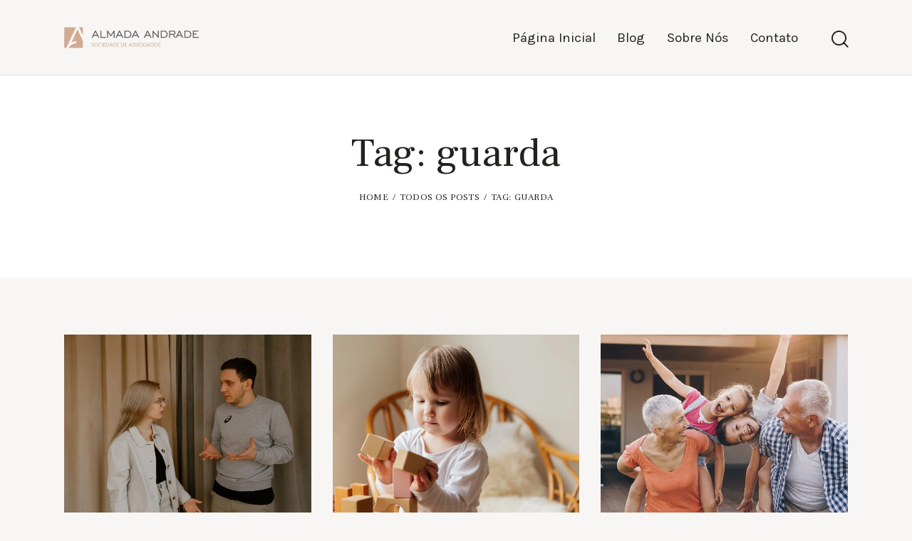

--- FILE ---
content_type: text/html; charset=UTF-8
request_url: https://www.almadaandrade.com.br/tag/guarda/
body_size: 14991
content:
<!DOCTYPE html>
<html lang="pt-BR" class="no-js scheme_default">

<head>
			<meta charset="UTF-8">
		<meta name="viewport" content="width=device-width, initial-scale=1">
		<meta name="format-detection" content="telephone=no">
		<link rel="profile" href="//gmpg.org/xfn/11">
		<meta name='robots' content='index, follow, max-image-preview:large, max-snippet:-1, max-video-preview:-1' />
	<style>img:is([sizes="auto" i], [sizes^="auto," i]) { contain-intrinsic-size: 3000px 1500px }</style>
	
	<!-- This site is optimized with the Yoast SEO plugin v25.9 - https://yoast.com/wordpress/plugins/seo/ -->
	<title>Arquivos guarda - Almada Andrade</title>
	<link rel="canonical" href="https://www.almadaandrade.com.br/tag/guarda/" />
	<link rel="next" href="https://www.almadaandrade.com.br/tag/guarda/page/2/" />
	<meta property="og:locale" content="pt_BR" />
	<meta property="og:type" content="article" />
	<meta property="og:title" content="Arquivos guarda - Almada Andrade" />
	<meta property="og:url" content="https://www.almadaandrade.com.br/tag/guarda/" />
	<meta property="og:site_name" content="Almada Andrade" />
	<meta name="twitter:card" content="summary_large_image" />
	<script type="application/ld+json" class="yoast-schema-graph">{"@context":"https://schema.org","@graph":[{"@type":"CollectionPage","@id":"https://www.almadaandrade.com.br/tag/guarda/","url":"https://www.almadaandrade.com.br/tag/guarda/","name":"Arquivos guarda - Almada Andrade","isPartOf":{"@id":"https://www.almadaandrade.com.br/#website"},"primaryImageOfPage":{"@id":"https://www.almadaandrade.com.br/tag/guarda/#primaryimage"},"image":{"@id":"https://www.almadaandrade.com.br/tag/guarda/#primaryimage"},"thumbnailUrl":"https://www.almadaandrade.com.br/wp-content/uploads/2025/05/acordo-verbal-sobre-guarda.webp","breadcrumb":{"@id":"https://www.almadaandrade.com.br/tag/guarda/#breadcrumb"},"inLanguage":"pt-BR"},{"@type":"ImageObject","inLanguage":"pt-BR","@id":"https://www.almadaandrade.com.br/tag/guarda/#primaryimage","url":"https://www.almadaandrade.com.br/wp-content/uploads/2025/05/acordo-verbal-sobre-guarda.webp","contentUrl":"https://www.almadaandrade.com.br/wp-content/uploads/2025/05/acordo-verbal-sobre-guarda.webp","width":890,"height":664,"caption":"acordo verbal sobre guarda"},{"@type":"BreadcrumbList","@id":"https://www.almadaandrade.com.br/tag/guarda/#breadcrumb","itemListElement":[{"@type":"ListItem","position":1,"name":"Início","item":"https://www.almadaandrade.com.br/"},{"@type":"ListItem","position":2,"name":"guarda"}]},{"@type":"WebSite","@id":"https://www.almadaandrade.com.br/#website","url":"https://www.almadaandrade.com.br/","name":"Almada Andrade","description":"Sociedade de Advogados","publisher":{"@id":"https://www.almadaandrade.com.br/#organization"},"potentialAction":[{"@type":"SearchAction","target":{"@type":"EntryPoint","urlTemplate":"https://www.almadaandrade.com.br/?s={search_term_string}"},"query-input":{"@type":"PropertyValueSpecification","valueRequired":true,"valueName":"search_term_string"}}],"inLanguage":"pt-BR"},{"@type":"Organization","@id":"https://www.almadaandrade.com.br/#organization","name":"Almada Andrade","url":"https://www.almadaandrade.com.br/","logo":{"@type":"ImageObject","inLanguage":"pt-BR","@id":"https://www.almadaandrade.com.br/#/schema/logo/image/","url":"https://www.almadaandrade.com.br/wp-content/uploads/2020/04/advogado-de-pacto-antenupcial.png","contentUrl":"https://www.almadaandrade.com.br/wp-content/uploads/2020/04/advogado-de-pacto-antenupcial.png","width":350,"height":100,"caption":"Almada Andrade"},"image":{"@id":"https://www.almadaandrade.com.br/#/schema/logo/image/"},"sameAs":["https://www.facebook.com/almadaandrade.adv","https://www.instagram.com/almadaandrade.adv/"]}]}</script>
	<!-- / Yoast SEO plugin. -->


<link rel='dns-prefetch' href='//fonts.googleapis.com' />
<link rel="alternate" type="application/rss+xml" title="Feed para Almada Andrade &raquo;" href="https://www.almadaandrade.com.br/feed/" />
<link rel="alternate" type="application/rss+xml" title="Feed de comentários para Almada Andrade &raquo;" href="https://www.almadaandrade.com.br/comments/feed/" />
<link rel="alternate" type="application/rss+xml" title="Feed de tag para Almada Andrade &raquo; guarda" href="https://www.almadaandrade.com.br/tag/guarda/feed/" />
			<meta property="og:type" content="website" />
			<meta property="og:site_name" content="Almada Andrade" />
			<meta property="og:description" content="Sociedade de Advogados" />
							<meta property="og:image" content="https://www.almadaandrade.com.br/wp-content/uploads/2020/04/advogado-de-pacto-antenupcial.png" />
						<style>
			.lazyload,
			.lazyloading {
				max-width: 100%;
			}
		</style>
		<link property="stylesheet" rel='stylesheet' id='trx_addons-icons-css' href='https://www.almadaandrade.com.br/wp-content/plugins/trx_addons/css/font-icons/css/trx_addons_icons.css' type='text/css' media='all' />
<link property="stylesheet" rel='stylesheet' id='qw_extensions-icons-css' href='https://www.almadaandrade.com.br/wp-content/plugins/trx_addons/addons/qw-extension/css/font-icons/css/qw_extension_icons.css' type='text/css' media='all' />
<link property="stylesheet" rel='stylesheet' id='qwery-font-google_fonts-css' href='https://fonts.googleapis.com/css2?family=Karla:ital,wght@0,200;0,300;0,400;0,500;0,600;0,700;0,800;1,200;1,300;1,400;1,500;1,600;1,700;1,800&#038;family=Frank+Ruhl+Libre:wght@300;400;500;700;900&#038;subset=latin,latin-ext&#038;display=swap' type='text/css' media='all' />
<link property="stylesheet" rel='stylesheet' id='qwery-fontello-css' href='https://www.almadaandrade.com.br/wp-content/themes/qwery/skins/lawyer/css/font-icons/css/fontello.css' type='text/css' media='all' />
<link property="stylesheet" rel='stylesheet' id='wp-block-library-css' href='https://www.almadaandrade.com.br/wp-includes/css/dist/block-library/style.min.css?ver=6.8.2' type='text/css' media='all' />
<style id='classic-theme-styles-inline-css' type='text/css'>
/*! This file is auto-generated */
.wp-block-button__link{color:#fff;background-color:#32373c;border-radius:9999px;box-shadow:none;text-decoration:none;padding:calc(.667em + 2px) calc(1.333em + 2px);font-size:1.125em}.wp-block-file__button{background:#32373c;color:#fff;text-decoration:none}
</style>
<style id='global-styles-inline-css' type='text/css'>
:root{--wp--preset--aspect-ratio--square: 1;--wp--preset--aspect-ratio--4-3: 4/3;--wp--preset--aspect-ratio--3-4: 3/4;--wp--preset--aspect-ratio--3-2: 3/2;--wp--preset--aspect-ratio--2-3: 2/3;--wp--preset--aspect-ratio--16-9: 16/9;--wp--preset--aspect-ratio--9-16: 9/16;--wp--preset--color--black: #000000;--wp--preset--color--cyan-bluish-gray: #abb8c3;--wp--preset--color--white: #ffffff;--wp--preset--color--pale-pink: #f78da7;--wp--preset--color--vivid-red: #cf2e2e;--wp--preset--color--luminous-vivid-orange: #ff6900;--wp--preset--color--luminous-vivid-amber: #fcb900;--wp--preset--color--light-green-cyan: #7bdcb5;--wp--preset--color--vivid-green-cyan: #00d084;--wp--preset--color--pale-cyan-blue: #8ed1fc;--wp--preset--color--vivid-cyan-blue: #0693e3;--wp--preset--color--vivid-purple: #9b51e0;--wp--preset--color--bg-color: #F8F6F4;--wp--preset--color--bd-color: #DDDDDD;--wp--preset--color--text-dark: #242220;--wp--preset--color--text-light: #8E8C8B;--wp--preset--color--text-link: #bc8664;--wp--preset--color--text-hover: #ac704a;--wp--preset--color--text-link-2: #81685B;--wp--preset--color--text-hover-2: #6E5548;--wp--preset--color--text-link-3: #6C5A56;--wp--preset--color--text-hover-3: #57433F;--wp--preset--gradient--vivid-cyan-blue-to-vivid-purple: linear-gradient(135deg,rgba(6,147,227,1) 0%,rgb(155,81,224) 100%);--wp--preset--gradient--light-green-cyan-to-vivid-green-cyan: linear-gradient(135deg,rgb(122,220,180) 0%,rgb(0,208,130) 100%);--wp--preset--gradient--luminous-vivid-amber-to-luminous-vivid-orange: linear-gradient(135deg,rgba(252,185,0,1) 0%,rgba(255,105,0,1) 100%);--wp--preset--gradient--luminous-vivid-orange-to-vivid-red: linear-gradient(135deg,rgba(255,105,0,1) 0%,rgb(207,46,46) 100%);--wp--preset--gradient--very-light-gray-to-cyan-bluish-gray: linear-gradient(135deg,rgb(238,238,238) 0%,rgb(169,184,195) 100%);--wp--preset--gradient--cool-to-warm-spectrum: linear-gradient(135deg,rgb(74,234,220) 0%,rgb(151,120,209) 20%,rgb(207,42,186) 40%,rgb(238,44,130) 60%,rgb(251,105,98) 80%,rgb(254,248,76) 100%);--wp--preset--gradient--blush-light-purple: linear-gradient(135deg,rgb(255,206,236) 0%,rgb(152,150,240) 100%);--wp--preset--gradient--blush-bordeaux: linear-gradient(135deg,rgb(254,205,165) 0%,rgb(254,45,45) 50%,rgb(107,0,62) 100%);--wp--preset--gradient--luminous-dusk: linear-gradient(135deg,rgb(255,203,112) 0%,rgb(199,81,192) 50%,rgb(65,88,208) 100%);--wp--preset--gradient--pale-ocean: linear-gradient(135deg,rgb(255,245,203) 0%,rgb(182,227,212) 50%,rgb(51,167,181) 100%);--wp--preset--gradient--electric-grass: linear-gradient(135deg,rgb(202,248,128) 0%,rgb(113,206,126) 100%);--wp--preset--gradient--midnight: linear-gradient(135deg,rgb(2,3,129) 0%,rgb(40,116,252) 100%);--wp--preset--font-size--small: 13px;--wp--preset--font-size--medium: 20px;--wp--preset--font-size--large: 36px;--wp--preset--font-size--x-large: 42px;--wp--preset--spacing--20: 0.44rem;--wp--preset--spacing--30: 0.67rem;--wp--preset--spacing--40: 1rem;--wp--preset--spacing--50: 1.5rem;--wp--preset--spacing--60: 2.25rem;--wp--preset--spacing--70: 3.38rem;--wp--preset--spacing--80: 5.06rem;--wp--preset--shadow--natural: 6px 6px 9px rgba(0, 0, 0, 0.2);--wp--preset--shadow--deep: 12px 12px 50px rgba(0, 0, 0, 0.4);--wp--preset--shadow--sharp: 6px 6px 0px rgba(0, 0, 0, 0.2);--wp--preset--shadow--outlined: 6px 6px 0px -3px rgba(255, 255, 255, 1), 6px 6px rgba(0, 0, 0, 1);--wp--preset--shadow--crisp: 6px 6px 0px rgba(0, 0, 0, 1);}:where(.is-layout-flex){gap: 0.5em;}:where(.is-layout-grid){gap: 0.5em;}body .is-layout-flex{display: flex;}.is-layout-flex{flex-wrap: wrap;align-items: center;}.is-layout-flex > :is(*, div){margin: 0;}body .is-layout-grid{display: grid;}.is-layout-grid > :is(*, div){margin: 0;}:where(.wp-block-columns.is-layout-flex){gap: 2em;}:where(.wp-block-columns.is-layout-grid){gap: 2em;}:where(.wp-block-post-template.is-layout-flex){gap: 1.25em;}:where(.wp-block-post-template.is-layout-grid){gap: 1.25em;}.has-black-color{color: var(--wp--preset--color--black) !important;}.has-cyan-bluish-gray-color{color: var(--wp--preset--color--cyan-bluish-gray) !important;}.has-white-color{color: var(--wp--preset--color--white) !important;}.has-pale-pink-color{color: var(--wp--preset--color--pale-pink) !important;}.has-vivid-red-color{color: var(--wp--preset--color--vivid-red) !important;}.has-luminous-vivid-orange-color{color: var(--wp--preset--color--luminous-vivid-orange) !important;}.has-luminous-vivid-amber-color{color: var(--wp--preset--color--luminous-vivid-amber) !important;}.has-light-green-cyan-color{color: var(--wp--preset--color--light-green-cyan) !important;}.has-vivid-green-cyan-color{color: var(--wp--preset--color--vivid-green-cyan) !important;}.has-pale-cyan-blue-color{color: var(--wp--preset--color--pale-cyan-blue) !important;}.has-vivid-cyan-blue-color{color: var(--wp--preset--color--vivid-cyan-blue) !important;}.has-vivid-purple-color{color: var(--wp--preset--color--vivid-purple) !important;}.has-black-background-color{background-color: var(--wp--preset--color--black) !important;}.has-cyan-bluish-gray-background-color{background-color: var(--wp--preset--color--cyan-bluish-gray) !important;}.has-white-background-color{background-color: var(--wp--preset--color--white) !important;}.has-pale-pink-background-color{background-color: var(--wp--preset--color--pale-pink) !important;}.has-vivid-red-background-color{background-color: var(--wp--preset--color--vivid-red) !important;}.has-luminous-vivid-orange-background-color{background-color: var(--wp--preset--color--luminous-vivid-orange) !important;}.has-luminous-vivid-amber-background-color{background-color: var(--wp--preset--color--luminous-vivid-amber) !important;}.has-light-green-cyan-background-color{background-color: var(--wp--preset--color--light-green-cyan) !important;}.has-vivid-green-cyan-background-color{background-color: var(--wp--preset--color--vivid-green-cyan) !important;}.has-pale-cyan-blue-background-color{background-color: var(--wp--preset--color--pale-cyan-blue) !important;}.has-vivid-cyan-blue-background-color{background-color: var(--wp--preset--color--vivid-cyan-blue) !important;}.has-vivid-purple-background-color{background-color: var(--wp--preset--color--vivid-purple) !important;}.has-black-border-color{border-color: var(--wp--preset--color--black) !important;}.has-cyan-bluish-gray-border-color{border-color: var(--wp--preset--color--cyan-bluish-gray) !important;}.has-white-border-color{border-color: var(--wp--preset--color--white) !important;}.has-pale-pink-border-color{border-color: var(--wp--preset--color--pale-pink) !important;}.has-vivid-red-border-color{border-color: var(--wp--preset--color--vivid-red) !important;}.has-luminous-vivid-orange-border-color{border-color: var(--wp--preset--color--luminous-vivid-orange) !important;}.has-luminous-vivid-amber-border-color{border-color: var(--wp--preset--color--luminous-vivid-amber) !important;}.has-light-green-cyan-border-color{border-color: var(--wp--preset--color--light-green-cyan) !important;}.has-vivid-green-cyan-border-color{border-color: var(--wp--preset--color--vivid-green-cyan) !important;}.has-pale-cyan-blue-border-color{border-color: var(--wp--preset--color--pale-cyan-blue) !important;}.has-vivid-cyan-blue-border-color{border-color: var(--wp--preset--color--vivid-cyan-blue) !important;}.has-vivid-purple-border-color{border-color: var(--wp--preset--color--vivid-purple) !important;}.has-vivid-cyan-blue-to-vivid-purple-gradient-background{background: var(--wp--preset--gradient--vivid-cyan-blue-to-vivid-purple) !important;}.has-light-green-cyan-to-vivid-green-cyan-gradient-background{background: var(--wp--preset--gradient--light-green-cyan-to-vivid-green-cyan) !important;}.has-luminous-vivid-amber-to-luminous-vivid-orange-gradient-background{background: var(--wp--preset--gradient--luminous-vivid-amber-to-luminous-vivid-orange) !important;}.has-luminous-vivid-orange-to-vivid-red-gradient-background{background: var(--wp--preset--gradient--luminous-vivid-orange-to-vivid-red) !important;}.has-very-light-gray-to-cyan-bluish-gray-gradient-background{background: var(--wp--preset--gradient--very-light-gray-to-cyan-bluish-gray) !important;}.has-cool-to-warm-spectrum-gradient-background{background: var(--wp--preset--gradient--cool-to-warm-spectrum) !important;}.has-blush-light-purple-gradient-background{background: var(--wp--preset--gradient--blush-light-purple) !important;}.has-blush-bordeaux-gradient-background{background: var(--wp--preset--gradient--blush-bordeaux) !important;}.has-luminous-dusk-gradient-background{background: var(--wp--preset--gradient--luminous-dusk) !important;}.has-pale-ocean-gradient-background{background: var(--wp--preset--gradient--pale-ocean) !important;}.has-electric-grass-gradient-background{background: var(--wp--preset--gradient--electric-grass) !important;}.has-midnight-gradient-background{background: var(--wp--preset--gradient--midnight) !important;}.has-small-font-size{font-size: var(--wp--preset--font-size--small) !important;}.has-medium-font-size{font-size: var(--wp--preset--font-size--medium) !important;}.has-large-font-size{font-size: var(--wp--preset--font-size--large) !important;}.has-x-large-font-size{font-size: var(--wp--preset--font-size--x-large) !important;}
:where(.wp-block-post-template.is-layout-flex){gap: 1.25em;}:where(.wp-block-post-template.is-layout-grid){gap: 1.25em;}
:where(.wp-block-columns.is-layout-flex){gap: 2em;}:where(.wp-block-columns.is-layout-grid){gap: 2em;}
:root :where(.wp-block-pullquote){font-size: 1.5em;line-height: 1.6;}
</style>
<link property="stylesheet" rel='stylesheet' id='magnific-popup-css' href='https://www.almadaandrade.com.br/wp-content/plugins/trx_addons/js/magnific/magnific-popup.min.css' type='text/css' media='all' />
<link property="stylesheet" rel='stylesheet' id='qwery-parent-style-css' href='https://www.almadaandrade.com.br/wp-content/themes/qwery/style.css?ver=6.8.2' type='text/css' media='all' />
<link property="stylesheet" rel='stylesheet' id='trx_addons-css' href='https://www.almadaandrade.com.br/wp-content/plugins/trx_addons/css/__styles.css' type='text/css' media='all' />
<link property="stylesheet" rel='stylesheet' id='trx_addons-animations-css' href='https://www.almadaandrade.com.br/wp-content/plugins/trx_addons/css/trx_addons.animations.css' type='text/css' media='all' />

<style id='rs-plugin-settings-inline-css' type='text/css'>
#rs-demo-id {}
</style>

<link property="stylesheet" rel='stylesheet' id='qwery-style-css' href='https://www.almadaandrade.com.br/wp-content/themes/qwery/style.css' type='text/css' media='all' />
<link property="stylesheet" rel='stylesheet' id='mediaelement-css' href='https://www.almadaandrade.com.br/wp-includes/js/mediaelement/mediaelementplayer-legacy.min.css?ver=4.2.17' type='text/css' media='all' />
<link property="stylesheet" rel='stylesheet' id='wp-mediaelement-css' href='https://www.almadaandrade.com.br/wp-includes/js/mediaelement/wp-mediaelement.min.css?ver=6.8.2' type='text/css' media='all' />
<link property="stylesheet" rel='stylesheet' id='qwery-skin-lawyer-css' href='https://www.almadaandrade.com.br/wp-content/themes/qwery/skins/lawyer/css/style.css' type='text/css' media='all' />
<link property="stylesheet" rel='stylesheet' id='qwery-plugins-css' href='https://www.almadaandrade.com.br/wp-content/themes/qwery/skins/lawyer/css/__plugins.css' type='text/css' media='all' />
<link property="stylesheet" rel='stylesheet' id='qwery-custom-css' href='https://www.almadaandrade.com.br/wp-content/themes/qwery/skins/lawyer/css/__custom.css' type='text/css' media='all' />
<link property="stylesheet" rel='stylesheet' id='qwery-child-css' href='https://www.almadaandrade.com.br/wp-content/themes/qwery-child/style.css' type='text/css' media='all' />
<link property="stylesheet" rel='stylesheet' id='trx_addons-responsive-css' href='https://www.almadaandrade.com.br/wp-content/plugins/trx_addons/css/__responsive.css' type='text/css' media='(max-width:1439px)' />
<link property="stylesheet" rel='stylesheet' id='qwery-responsive-css' href='https://www.almadaandrade.com.br/wp-content/themes/qwery/skins/lawyer/css/__responsive.css' type='text/css' media='(max-width:1679px)' />
<link property="stylesheet" rel='stylesheet' id='swiper-css' href='https://www.almadaandrade.com.br/wp-content/plugins/trx_addons/js/swiper/swiper.min.css' type='text/css' media='all' />
<script type="text/javascript" src="https://www.almadaandrade.com.br/wp-includes/js/jquery/jquery.min.js?ver=3.7.1" id="jquery-core-js"></script>
<script type="text/javascript" src="https://www.almadaandrade.com.br/wp-includes/js/jquery/jquery-migrate.min.js?ver=3.4.1" id="jquery-migrate-js"></script>
<link rel="https://api.w.org/" href="https://www.almadaandrade.com.br/wp-json/" /><link rel="alternate" title="JSON" type="application/json" href="https://www.almadaandrade.com.br/wp-json/wp/v2/tags/230" /><link rel="EditURI" type="application/rsd+xml" title="RSD" href="https://www.almadaandrade.com.br/xmlrpc.php?rsd" />
<meta name="generator" content="WordPress 6.8.2" />
<meta name="generator" content="performance-lab 4.0.0; plugins: webp-uploads">
<meta name="generator" content="webp-uploads 2.6.0">
		<script>
			document.documentElement.className = document.documentElement.className.replace('no-js', 'js');
		</script>
				<style>
			.no-js img.lazyload {
				display: none;
			}

			figure.wp-block-image img.lazyloading {
				min-width: 150px;
			}

			.lazyload,
			.lazyloading {
				--smush-placeholder-width: 100px;
				--smush-placeholder-aspect-ratio: 1/1;
				width: var(--smush-image-width, var(--smush-placeholder-width)) !important;
				aspect-ratio: var(--smush-image-aspect-ratio, var(--smush-placeholder-aspect-ratio)) !important;
			}

						.lazyload, .lazyloading {
				opacity: 0;
			}

			.lazyloaded {
				opacity: 1;
				transition: opacity 400ms;
				transition-delay: 0ms;
			}

					</style>
		<meta name="generator" content="Elementor 3.31.4; features: e_font_icon_svg, additional_custom_breakpoints, e_element_cache; settings: css_print_method-internal, google_font-enabled, font_display-auto">
			<style>
				.e-con.e-parent:nth-of-type(n+4):not(.e-lazyloaded):not(.e-no-lazyload),
				.e-con.e-parent:nth-of-type(n+4):not(.e-lazyloaded):not(.e-no-lazyload) * {
					background-image: none !important;
				}
				@media screen and (max-height: 1024px) {
					.e-con.e-parent:nth-of-type(n+3):not(.e-lazyloaded):not(.e-no-lazyload),
					.e-con.e-parent:nth-of-type(n+3):not(.e-lazyloaded):not(.e-no-lazyload) * {
						background-image: none !important;
					}
				}
				@media screen and (max-height: 640px) {
					.e-con.e-parent:nth-of-type(n+2):not(.e-lazyloaded):not(.e-no-lazyload),
					.e-con.e-parent:nth-of-type(n+2):not(.e-lazyloaded):not(.e-no-lazyload) * {
						background-image: none !important;
					}
				}
			</style>
			<meta name="generator" content="Powered by Slider Revolution 6.6.10 - responsive, Mobile-Friendly Slider Plugin for WordPress with comfortable drag and drop interface." />
<link rel="icon" href="https://www.almadaandrade.com.br/wp-content/uploads/2020/04/almada-andrade-sociedade-de-advogados-120x120.png" sizes="32x32" />
<link rel="icon" href="https://www.almadaandrade.com.br/wp-content/uploads/2020/04/almada-andrade-sociedade-de-advogados-300x300.png" sizes="192x192" />
<link rel="apple-touch-icon" href="https://www.almadaandrade.com.br/wp-content/uploads/2020/04/almada-andrade-sociedade-de-advogados-300x300.png" />
<meta name="msapplication-TileImage" content="https://www.almadaandrade.com.br/wp-content/uploads/2020/04/almada-andrade-sociedade-de-advogados-300x300.png" />
<script>function setREVStartSize(e){
			//window.requestAnimationFrame(function() {
				window.RSIW = window.RSIW===undefined ? window.innerWidth : window.RSIW;
				window.RSIH = window.RSIH===undefined ? window.innerHeight : window.RSIH;
				try {
					var pw = document.getElementById(e.c).parentNode.offsetWidth,
						newh;
					pw = pw===0 || isNaN(pw) || (e.l=="fullwidth" || e.layout=="fullwidth") ? window.RSIW : pw;
					e.tabw = e.tabw===undefined ? 0 : parseInt(e.tabw);
					e.thumbw = e.thumbw===undefined ? 0 : parseInt(e.thumbw);
					e.tabh = e.tabh===undefined ? 0 : parseInt(e.tabh);
					e.thumbh = e.thumbh===undefined ? 0 : parseInt(e.thumbh);
					e.tabhide = e.tabhide===undefined ? 0 : parseInt(e.tabhide);
					e.thumbhide = e.thumbhide===undefined ? 0 : parseInt(e.thumbhide);
					e.mh = e.mh===undefined || e.mh=="" || e.mh==="auto" ? 0 : parseInt(e.mh,0);
					if(e.layout==="fullscreen" || e.l==="fullscreen")
						newh = Math.max(e.mh,window.RSIH);
					else{
						e.gw = Array.isArray(e.gw) ? e.gw : [e.gw];
						for (var i in e.rl) if (e.gw[i]===undefined || e.gw[i]===0) e.gw[i] = e.gw[i-1];
						e.gh = e.el===undefined || e.el==="" || (Array.isArray(e.el) && e.el.length==0)? e.gh : e.el;
						e.gh = Array.isArray(e.gh) ? e.gh : [e.gh];
						for (var i in e.rl) if (e.gh[i]===undefined || e.gh[i]===0) e.gh[i] = e.gh[i-1];
											
						var nl = new Array(e.rl.length),
							ix = 0,
							sl;
						e.tabw = e.tabhide>=pw ? 0 : e.tabw;
						e.thumbw = e.thumbhide>=pw ? 0 : e.thumbw;
						e.tabh = e.tabhide>=pw ? 0 : e.tabh;
						e.thumbh = e.thumbhide>=pw ? 0 : e.thumbh;
						for (var i in e.rl) nl[i] = e.rl[i]<window.RSIW ? 0 : e.rl[i];
						sl = nl[0];
						for (var i in nl) if (sl>nl[i] && nl[i]>0) { sl = nl[i]; ix=i;}
						var m = pw>(e.gw[ix]+e.tabw+e.thumbw) ? 1 : (pw-(e.tabw+e.thumbw)) / (e.gw[ix]);
						newh =  (e.gh[ix] * m) + (e.tabh + e.thumbh);
					}
					var el = document.getElementById(e.c);
					if (el!==null && el) el.style.height = newh+"px";
					el = document.getElementById(e.c+"_wrapper");
					if (el!==null && el) {
						el.style.height = newh+"px";
						el.style.display = "block";
					}
				} catch(e){
					console.log("Failure at Presize of Slider:" + e)
				}
			//});
		  };</script>
<!-- Google tag (gtag.js) -->
<script async src="https://www.googletagmanager.com/gtag/js?id=G-339TSTJLWR"></script>
<script>
  window.dataLayer = window.dataLayer || [];
  function gtag(){dataLayer.push(arguments);}
  gtag('js', new Date());

  gtag('config', 'G-339TSTJLWR');
</script></head>

<body class="archive tag tag-guarda tag-230 wp-custom-logo wp-theme-qwery wp-child-theme-qwery-child hide_fixed_rows_enabled skin_lawyer elementor-use-container scheme_default blog_mode_tag body_style_wide  is_stream blog_style_classic_3 sidebar_hide expand_content trx_addons_present header_type_default header_style_header-default header_position_default menu_side_none no_layout fixed_blocks_sticky elementor-default elementor-kit-15">

	
	<div class="body_wrap" >

		
		<div class="page_wrap" >

			
							<a class="qwery_skip_link skip_to_content_link" href="#content_skip_link_anchor" tabindex="1">Skip to content</a>
								<a class="qwery_skip_link skip_to_footer_link" href="#footer_skip_link_anchor" tabindex="1">Skip to footer</a>

				<header class="top_panel top_panel_default
	 without_bg_image">
	<div class="top_panel_navi sc_layouts_row sc_layouts_row_type_compact sc_layouts_row_fixed sc_layouts_row_fixed_always sc_layouts_row_delimiter
	">
	<div class="content_wrap">
		<div class="columns_wrap columns_fluid">
			<div class="sc_layouts_column sc_layouts_column_align_left sc_layouts_column_icons_position_left sc_layouts_column_fluid column-1_4">
				<div class="sc_layouts_item">
					<a class="sc_layouts_logo" href="https://www.almadaandrade.com.br/">
		<img data-src="//www.almadaandrade.com.br/wp-content/uploads/2020/04/advogado-de-pacto-antenupcial.png" alt="Almada Andrade" width="350" height="100" src="[data-uri]" class="lazyload" style="--smush-placeholder-width: 350px; --smush-placeholder-aspect-ratio: 350/100;">	</a>
					</div>
			</div><div class="sc_layouts_column sc_layouts_column_align_right sc_layouts_column_icons_position_left sc_layouts_column_fluid column-3_4">
				<div class="sc_layouts_item">
					<nav class="menu_main_nav_area sc_layouts_menu sc_layouts_menu_default sc_layouts_hide_on_mobile" itemscope="itemscope" itemtype="https://schema.org/SiteNavigationElement"><ul id="menu_main" class="sc_layouts_menu_nav menu_main_nav"><li id="menu-item-18611" class="menu-item menu-item-type-post_type menu-item-object-page menu-item-home menu-item-18611"><a href="https://www.almadaandrade.com.br/"><span>Página Inicial</span></a></li><li id="menu-item-18612" class="menu-item menu-item-type-post_type menu-item-object-page current_page_parent menu-item-18612"><a href="https://www.almadaandrade.com.br/blog/"><span>Blog</span></a></li><li id="menu-item-18613" class="menu-item menu-item-type-post_type menu-item-object-page menu-item-18613"><a href="https://www.almadaandrade.com.br/sobre/"><span>Sobre Nós</span></a></li><li id="menu-item-18614" class="menu-item menu-item-type-post_type menu-item-object-page menu-item-18614"><a href="https://www.almadaandrade.com.br/contato/"><span>Contato</span></a></li></ul></nav>					<div class="sc_layouts_iconed_text sc_layouts_menu_mobile_button">
						<a class="sc_layouts_item_link sc_layouts_iconed_text_link" href="#">
							<span class="sc_layouts_item_icon sc_layouts_iconed_text_icon trx_addons_icon-menu"></span>
						</a>
					</div>
				</div><div class="sc_layouts_item">
						<div class="search_wrap search_style_fullscreen header_search">
	<div class="search_form_wrap">
		<form role="search" method="get" class="search_form" action="https://www.almadaandrade.com.br/">
			<input type="hidden" value="" name="post_types">
			<input type="text" class="search_field" placeholder="Search" value="" name="s">
			<button type="submit" class="search_submit trx_addons_icon-search" aria-label="Start search"></button>
							<a class="search_close trx_addons_icon-delete"></a>
					</form>
	</div>
	</div>					</div>			</div>
		</div><!-- /.columns_wrap -->
	</div><!-- /.content_wrap -->
</div><!-- /.top_panel_navi -->	<div class="top_panel_title sc_layouts_row sc_layouts_row_type_normal">
		<div class="content_wrap">
			<div class="sc_layouts_column sc_layouts_column_align_center">
				<div class="sc_layouts_item">
					<div class="sc_layouts_title sc_align_center">
												<div class="sc_layouts_title_title">
														<h1 itemprop="headline" class="sc_layouts_title_caption">
								Tag: guarda							</h1>
													</div>
						<div class="sc_layouts_title_breadcrumbs"><div class="breadcrumbs"><a class="breadcrumbs_item home" href="https://www.almadaandrade.com.br/">Home</a><span class="breadcrumbs_delimiter"></span><a href="https://www.almadaandrade.com.br/blog/">Todos os posts</a><span class="breadcrumbs_delimiter"></span><span class="breadcrumbs_item current">Tag: guarda</span></div></div>					</div>
				</div>
			</div>
		</div>
	</div>
	</header>
<div class="menu_mobile_overlay scheme_dark"></div>
<div class="menu_mobile menu_mobile_fullscreen scheme_dark">
	<div class="menu_mobile_inner with_widgets">
        <div class="menu_mobile_header_wrap">
            <a class="sc_layouts_logo" href="https://www.almadaandrade.com.br/">
		<span class="logo_text">Almada Andrade</span><span class="logo_slogan">Sociedade de Advogados</span>	</a>
	
            <a class="menu_mobile_close menu_button_close" tabindex="0"><span class="menu_button_close_text">Close</span><span class="menu_button_close_icon"></span></a>
        </div>
        <div class="menu_mobile_content_wrap content_wrap">
            <div class="menu_mobile_content_wrap_inner"><nav class="menu_mobile_nav_area" itemscope="itemscope" itemtype="https://schema.org/SiteNavigationElement"><ul id="mobile-menu_mobile" class=" menu_mobile_nav"><li id="mobile-menu-item-18611" class="menu-item menu-item-type-post_type menu-item-object-page menu-item-home menu-item-18611"><a href="https://www.almadaandrade.com.br/"><span>Página Inicial</span></a></li><li id="mobile-menu-item-18612" class="menu-item menu-item-type-post_type menu-item-object-page current_page_parent menu-item-18612"><a href="https://www.almadaandrade.com.br/blog/"><span>Blog</span></a></li><li id="mobile-menu-item-18613" class="menu-item menu-item-type-post_type menu-item-object-page menu-item-18613"><a href="https://www.almadaandrade.com.br/sobre/"><span>Sobre Nós</span></a></li><li id="mobile-menu-item-18614" class="menu-item menu-item-type-post_type menu-item-object-page menu-item-18614"><a href="https://www.almadaandrade.com.br/contato/"><span>Contato</span></a></li></ul></nav><div class="socials_mobile"><a target="_blank" href="https://api.whatsapp.com/send?phone=5532998285996" class="social_item social_item_style_icons sc_icon_type_icons social_item_type_icons"><span class="social_icon social_icon_whatsapp" style=""><span class="icon-whatsapp"></span></span></a><a target="_blank" href="https://www.instagram.com/almadaandrade.adv/" class="social_item social_item_style_icons sc_icon_type_icons social_item_type_icons"><span class="social_icon social_icon_instagram" style=""><span class="icon-instagram"></span></span></a><a target="_blank" href="https://www.facebook.com/almadaandrade.adv" class="social_item social_item_style_icons sc_icon_type_icons social_item_type_icons"><span class="social_icon social_icon_facebook-1" style=""><span class="icon-facebook-1"></span></span></a><a target="_blank" href="https://goo.gl/maps/ZLjh4xpCLdx2sMAZ7" class="social_item social_item_style_icons sc_icon_type_icons social_item_type_icons"><span class="social_icon social_icon_location-light" style=""><span class="icon-location-light"></span></span></a></div>            </div>
		</div><div class="menu_mobile_widgets_area"></div>
    </div>
</div>

			
			<div class="page_content_wrap">
								<div class="content_wrap">

					<div class="content">
												<a id="content_skip_link_anchor" class="qwery_skip_link_anchor" href="#"></a>
									<div class="posts_container classic_wrap classic_3 columns_wrap columns_padding_bottom">
			<div class="column-1_3"><article id="post-20569" data-post-id="20569"
	class="post_item post_item_container post_format_standard post_layout_classic post_layout_classic_3 post-20569 post type-post status-publish format-standard has-post-thumbnail hentry category-direito-de-familia tag-convivencia tag-guarda tag-pensao-alimenticia">
	<div class="post_featured with_thumb hover_link"><img fetchpriority="high" width="890" height="664" src="https://www.almadaandrade.com.br/wp-content/uploads/2025/05/acordo-verbal-sobre-guarda.webp" class="attachment-qwery-thumb-square size-qwery-thumb-square wp-post-image" alt="acordo verbal sobre guarda" decoding="async" srcset="https://www.almadaandrade.com.br/wp-content/uploads/2025/05/acordo-verbal-sobre-guarda.webp 890w, https://www.almadaandrade.com.br/wp-content/uploads/2025/05/acordo-verbal-sobre-guarda-300x224.webp 300w, https://www.almadaandrade.com.br/wp-content/uploads/2025/05/acordo-verbal-sobre-guarda-768x573.webp 768w, https://www.almadaandrade.com.br/wp-content/uploads/2025/05/acordo-verbal-sobre-guarda-370x276.webp 370w, https://www.almadaandrade.com.br/wp-content/uploads/2025/05/acordo-verbal-sobre-guarda-840x627.webp 840w, https://www.almadaandrade.com.br/wp-content/uploads/2025/05/acordo-verbal-sobre-guarda-410x306.webp 410w" sizes="(max-width: 890px) 100vw, 890px" />						<div class="mask"></div>
									<a href="https://www.almadaandrade.com.br/acordo-verbal-sobre-guarda-e-visitas-e-valido-saiba-os-riscos-e-como-formalizar/"  aria-hidden="true" class="link"></a>
			</div>		<div class="post_header entry-header">
			<div class="post_meta"><span class="post_meta_item post_categories cat_sep"><a href="https://www.almadaandrade.com.br/category/direito-de-familia/" rel="category tag">Direito de Família</a></span><span class="post_meta_item post_date"><a href="https://www.almadaandrade.com.br/acordo-verbal-sobre-guarda-e-visitas-e-valido-saiba-os-riscos-e-como-formalizar/">12 de maio de 2025</a></span><a href="https://www.almadaandrade.com.br/acordo-verbal-sobre-guarda-e-visitas-e-valido-saiba-os-riscos-e-como-formalizar/#respond" class="post_meta_item post_meta_comments icon-comment-light"><span class="post_meta_number">0</span><span class="post_meta_label">Comentários</span></a></div><h4 class="post_title entry-title"><a href="https://www.almadaandrade.com.br/acordo-verbal-sobre-guarda-e-visitas-e-valido-saiba-os-riscos-e-como-formalizar/" rel="bookmark">Acordo verbal sobre guarda e visitas: é válido? Saiba os riscos e como formalizar</a></h4>		</div><!-- .entry-header -->
		
</article></div><div class="column-1_3"><article id="post-20440" data-post-id="20440"
	class="post_item post_item_container post_format_standard post_layout_classic post_layout_classic_3 post-20440 post type-post status-publish format-standard has-post-thumbnail hentry category-direito-das-sucessoes category-direito-de-familia tag-guarda tag-tutela">
	<div class="post_featured with_thumb hover_link"><img width="890" height="664" data-src="https://www.almadaandrade.com.br/wp-content/uploads/2025/03/guarda-do-filho-se-os-pais-morrerem.webp" class="attachment-qwery-thumb-square size-qwery-thumb-square wp-post-image lazyload" alt="guarda do filho se os pais morrerem" decoding="async" data-srcset="https://www.almadaandrade.com.br/wp-content/uploads/2025/03/guarda-do-filho-se-os-pais-morrerem.webp 890w, https://www.almadaandrade.com.br/wp-content/uploads/2025/03/guarda-do-filho-se-os-pais-morrerem-300x224.webp 300w, https://www.almadaandrade.com.br/wp-content/uploads/2025/03/guarda-do-filho-se-os-pais-morrerem-768x573.webp 768w, https://www.almadaandrade.com.br/wp-content/uploads/2025/03/guarda-do-filho-se-os-pais-morrerem-370x276.webp 370w, https://www.almadaandrade.com.br/wp-content/uploads/2025/03/guarda-do-filho-se-os-pais-morrerem-840x627.webp 840w, https://www.almadaandrade.com.br/wp-content/uploads/2025/03/guarda-do-filho-se-os-pais-morrerem-410x306.webp 410w" data-sizes="(max-width: 890px) 100vw, 890px" src="[data-uri]" style="--smush-placeholder-width: 890px; --smush-placeholder-aspect-ratio: 890/664;" />						<div class="mask"></div>
									<a href="https://www.almadaandrade.com.br/guarda-dos-filhos-se-os-pais-morrerem/"  aria-hidden="true" class="link"></a>
			</div>		<div class="post_header entry-header">
			<div class="post_meta"><span class="post_meta_item post_categories cat_sep"><a href="https://www.almadaandrade.com.br/category/direito-das-sucessoes/" rel="category tag">Direito das Sucessões</a><span class="post_meta_item_cat_separator">, </span><a href="https://www.almadaandrade.com.br/category/direito-de-familia/" rel="category tag">Direito de Família</a></span><span class="post_meta_item post_date"><a href="https://www.almadaandrade.com.br/guarda-dos-filhos-se-os-pais-morrerem/">29 de março de 2025</a></span><a href="https://www.almadaandrade.com.br/guarda-dos-filhos-se-os-pais-morrerem/#respond" class="post_meta_item post_meta_comments icon-comment-light"><span class="post_meta_number">0</span><span class="post_meta_label">Comentários</span></a></div><h4 class="post_title entry-title"><a href="https://www.almadaandrade.com.br/guarda-dos-filhos-se-os-pais-morrerem/" rel="bookmark">Com quem fica a guarda dos filhos se os pais morrerem?</a></h4>		</div><!-- .entry-header -->
		
</article></div><div class="column-1_3"><article id="post-20537" data-post-id="20537"
	class="post_item post_item_container post_format_standard post_layout_classic post_layout_classic_3 post-20537 post type-post status-publish format-standard has-post-thumbnail hentry category-direito-de-familia tag-avos tag-guarda tag-henranca">
	<div class="post_featured with_thumb hover_link"><img width="890" height="664" data-src="https://www.almadaandrade.com.br/wp-content/uploads/2025/03/direito-heranca-avos.webp" class="attachment-qwery-thumb-square size-qwery-thumb-square wp-post-image lazyload" alt="direito-heranca-avos" decoding="async" data-srcset="https://www.almadaandrade.com.br/wp-content/uploads/2025/03/direito-heranca-avos.webp 890w, https://www.almadaandrade.com.br/wp-content/uploads/2025/03/direito-heranca-avos-300x224.webp 300w, https://www.almadaandrade.com.br/wp-content/uploads/2025/03/direito-heranca-avos-768x573.webp 768w, https://www.almadaandrade.com.br/wp-content/uploads/2025/03/direito-heranca-avos-370x276.webp 370w, https://www.almadaandrade.com.br/wp-content/uploads/2025/03/direito-heranca-avos-840x627.webp 840w, https://www.almadaandrade.com.br/wp-content/uploads/2025/03/direito-heranca-avos-410x306.webp 410w" data-sizes="(max-width: 890px) 100vw, 890px" src="[data-uri]" style="--smush-placeholder-width: 890px; --smush-placeholder-aspect-ratio: 890/664;" />						<div class="mask"></div>
									<a href="https://www.almadaandrade.com.br/direito-a-heranca-dos-avos/"  aria-hidden="true" class="link"></a>
			</div>		<div class="post_header entry-header">
			<div class="post_meta"><span class="post_meta_item post_categories cat_sep"><a href="https://www.almadaandrade.com.br/category/direito-de-familia/" rel="category tag">Direito de Família</a></span><span class="post_meta_item post_date"><a href="https://www.almadaandrade.com.br/direito-a-heranca-dos-avos/">29 de março de 2025</a></span><a href="https://www.almadaandrade.com.br/direito-a-heranca-dos-avos/#respond" class="post_meta_item post_meta_comments icon-comment-light"><span class="post_meta_number">0</span><span class="post_meta_label">Comentários</span></a></div><h4 class="post_title entry-title"><a href="https://www.almadaandrade.com.br/direito-a-heranca-dos-avos/" rel="bookmark">Guarda pelos avós: tenho direito à herança como filha?</a></h4>		</div><!-- .entry-header -->
		
</article></div><div class="column-1_3"><article id="post-20511" data-post-id="20511"
	class="post_item post_item_container post_format_standard post_layout_classic post_layout_classic_3 post-20511 post type-post status-publish format-standard has-post-thumbnail hentry category-direito-de-familia tag-guarda tag-regime-de-convivencia">
	<div class="post_featured with_thumb hover_link"><img width="890" height="664" data-src="https://www.almadaandrade.com.br/wp-content/uploads/2024/11/pais-separados-informacao-escolar.webp" class="attachment-qwery-thumb-square size-qwery-thumb-square wp-post-image lazyload" alt="pais separados informação escolar" decoding="async" data-srcset="https://www.almadaandrade.com.br/wp-content/uploads/2024/11/pais-separados-informacao-escolar.webp 890w, https://www.almadaandrade.com.br/wp-content/uploads/2024/11/pais-separados-informacao-escolar-300x224.webp 300w, https://www.almadaandrade.com.br/wp-content/uploads/2024/11/pais-separados-informacao-escolar-768x573.webp 768w, https://www.almadaandrade.com.br/wp-content/uploads/2024/11/pais-separados-informacao-escolar-370x276.webp 370w, https://www.almadaandrade.com.br/wp-content/uploads/2024/11/pais-separados-informacao-escolar-840x627.webp 840w, https://www.almadaandrade.com.br/wp-content/uploads/2024/11/pais-separados-informacao-escolar-410x306.webp 410w" data-sizes="(max-width: 890px) 100vw, 890px" src="[data-uri]" style="--smush-placeholder-width: 890px; --smush-placeholder-aspect-ratio: 890/664;" />						<div class="mask"></div>
									<a href="https://www.almadaandrade.com.br/pais-separados-informacao-escolar/"  aria-hidden="true" class="link"></a>
			</div>		<div class="post_header entry-header">
			<div class="post_meta"><span class="post_meta_item post_categories cat_sep"><a href="https://www.almadaandrade.com.br/category/direito-de-familia/" rel="category tag">Direito de Família</a></span><span class="post_meta_item post_date"><a href="https://www.almadaandrade.com.br/pais-separados-informacao-escolar/">16 de novembro de 2024</a></span><a href="https://www.almadaandrade.com.br/pais-separados-informacao-escolar/#respond" class="post_meta_item post_meta_comments icon-comment-light"><span class="post_meta_number">0</span><span class="post_meta_label">Comentários</span></a></div><h4 class="post_title entry-title"><a href="https://www.almadaandrade.com.br/pais-separados-informacao-escolar/" rel="bookmark">Escola não pode negar informações sobre seu filho</a></h4>		</div><!-- .entry-header -->
		
</article></div><div class="column-1_3"><article id="post-20362" data-post-id="20362"
	class="post_item post_item_container post_format_standard post_layout_classic post_layout_classic_3 post-20362 post type-post status-publish format-standard has-post-thumbnail hentry category-direito-de-familia tag-guarda">
	<div class="post_featured with_thumb hover_link"><img width="890" height="664" data-src="https://www.almadaandrade.com.br/wp-content/uploads/2023/12/guarda-dos-filhos-e-ferias-escolares.jpg" class="attachment-qwery-thumb-square size-qwery-thumb-square wp-post-image lazyload" alt="guarda-dos-filhos-e-férias-escolares" decoding="async" src="[data-uri]" style="--smush-placeholder-width: 890px; --smush-placeholder-aspect-ratio: 890/664;" />						<div class="mask"></div>
									<a href="https://www.almadaandrade.com.br/guarda-dos-filhos-e-ferias-escolares/"  aria-hidden="true" class="link"></a>
			</div>		<div class="post_header entry-header">
			<div class="post_meta"><span class="post_meta_item post_categories cat_sep"><a href="https://www.almadaandrade.com.br/category/direito-de-familia/" rel="category tag">Direito de Família</a></span><span class="post_meta_item post_date"><a href="https://www.almadaandrade.com.br/guarda-dos-filhos-e-ferias-escolares/">17 de dezembro de 2023</a></span><a href="https://www.almadaandrade.com.br/guarda-dos-filhos-e-ferias-escolares/#respond" class="post_meta_item post_meta_comments icon-comment-light"><span class="post_meta_number">0</span><span class="post_meta_label">Comentários</span></a></div><h4 class="post_title entry-title"><a href="https://www.almadaandrade.com.br/guarda-dos-filhos-e-ferias-escolares/" rel="bookmark">Guarda dos filhos e férias escolares</a></h4>		</div><!-- .entry-header -->
		
</article></div><div class="column-1_3"><article id="post-20348" data-post-id="20348"
	class="post_item post_item_container post_format_standard post_layout_classic post_layout_classic_3 post-20348 post type-post status-publish format-standard has-post-thumbnail hentry category-direito-de-familia tag-acordo tag-guarda tag-plano-parental tag-regime-de-convivencia">
	<div class="post_featured with_thumb hover_link"><img width="890" height="664" data-src="https://www.almadaandrade.com.br/wp-content/uploads/2023/12/plano-parental-pais-separados.jpg" class="attachment-qwery-thumb-square size-qwery-thumb-square wp-post-image lazyload" alt="plano-parental-pais-separados" decoding="async" src="[data-uri]" style="--smush-placeholder-width: 890px; --smush-placeholder-aspect-ratio: 890/664;" />						<div class="mask"></div>
									<a href="https://www.almadaandrade.com.br/plano-parental-pais-separados/"  aria-hidden="true" class="link"></a>
			</div>		<div class="post_header entry-header">
			<div class="post_meta"><span class="post_meta_item post_categories cat_sep"><a href="https://www.almadaandrade.com.br/category/direito-de-familia/" rel="category tag">Direito de Família</a></span><span class="post_meta_item post_date"><a href="https://www.almadaandrade.com.br/plano-parental-pais-separados/">13 de dezembro de 2023</a></span><a href="https://www.almadaandrade.com.br/plano-parental-pais-separados/#respond" class="post_meta_item post_meta_comments icon-comment-light"><span class="post_meta_number">0</span><span class="post_meta_label">Comentários</span></a></div><h4 class="post_title entry-title"><a href="https://www.almadaandrade.com.br/plano-parental-pais-separados/" rel="bookmark">O plano parental na prevenção de conflitos entre pais separados</a></h4>		</div><!-- .entry-header -->
		
</article></div><div class="column-1_3"><article id="post-20337" data-post-id="20337"
	class="post_item post_item_container post_format_standard post_layout_classic post_layout_classic_3 post-20337 post type-post status-publish format-standard has-post-thumbnail hentry category-direito-a-saude category-direito-de-familia tag-guarda">
	<div class="post_featured with_thumb hover_link"><img width="890" height="664" data-src="https://www.almadaandrade.com.br/wp-content/uploads/2023/11/guarda-de-neto-para-plano-de-saude.jpg" class="attachment-qwery-thumb-square size-qwery-thumb-square wp-post-image lazyload" alt="guarda-de-neto-para-plano-de-saude" decoding="async" src="[data-uri]" style="--smush-placeholder-width: 890px; --smush-placeholder-aspect-ratio: 890/664;" />						<div class="mask"></div>
									<a href="https://www.almadaandrade.com.br/guarda-de-neto-para-plano-de-saude/"  aria-hidden="true" class="link"></a>
			</div>		<div class="post_header entry-header">
			<div class="post_meta"><span class="post_meta_item post_categories cat_sep"><a href="https://www.almadaandrade.com.br/category/direito-a-saude/" rel="category tag">Direito à Saúde</a><span class="post_meta_item_cat_separator">, </span><a href="https://www.almadaandrade.com.br/category/direito-de-familia/" rel="category tag">Direito de Família</a></span><span class="post_meta_item post_date"><a href="https://www.almadaandrade.com.br/guarda-de-neto-para-plano-de-saude/">29 de novembro de 2023</a></span><a href="https://www.almadaandrade.com.br/guarda-de-neto-para-plano-de-saude/#respond" class="post_meta_item post_meta_comments icon-comment-light"><span class="post_meta_number">0</span><span class="post_meta_label">Comentários</span></a></div><h4 class="post_title entry-title"><a href="https://www.almadaandrade.com.br/guarda-de-neto-para-plano-de-saude/" rel="bookmark">Incluindo o neto no plano de saúde: Direitos dos avós com guarda</a></h4>		</div><!-- .entry-header -->
		
</article></div><div class="column-1_3"><article id="post-20225" data-post-id="20225"
	class="post_item post_item_container post_format_standard post_layout_classic post_layout_classic_3 post-20225 post type-post status-publish format-standard has-post-thumbnail hentry category-direito-de-familia tag-guarda">
	<div class="post_featured with_thumb hover_link"><img width="890" height="664" data-src="https://www.almadaandrade.com.br/wp-content/uploads/2023/08/guarda-compartilhada-com-avos-jpg.webp" class="attachment-qwery-thumb-square size-qwery-thumb-square wp-post-image lazyload" alt="guarda-compartilhada-com-avós" decoding="async" data-srcset="https://www.almadaandrade.com.br/wp-content/uploads/2023/08/guarda-compartilhada-com-avos-jpg.webp 890w, https://www.almadaandrade.com.br/wp-content/uploads/2023/08/guarda-compartilhada-com-avos-300x224.webp 300w, https://www.almadaandrade.com.br/wp-content/uploads/2023/08/guarda-compartilhada-com-avos-768x573.webp 768w, https://www.almadaandrade.com.br/wp-content/uploads/2023/08/guarda-compartilhada-com-avos-370x276.webp 370w, https://www.almadaandrade.com.br/wp-content/uploads/2023/08/guarda-compartilhada-com-avos-840x627.webp 840w, https://www.almadaandrade.com.br/wp-content/uploads/2023/08/guarda-compartilhada-com-avos-410x306.webp 410w" data-sizes="(max-width: 890px) 100vw, 890px" src="[data-uri]" style="--smush-placeholder-width: 890px; --smush-placeholder-aspect-ratio: 890/664;" />						<div class="mask"></div>
									<a href="https://www.almadaandrade.com.br/guarda-compartilhada-com-avos/"  aria-hidden="true" class="link"></a>
			</div>		<div class="post_header entry-header">
			<div class="post_meta"><span class="post_meta_item post_categories cat_sep"><a href="https://www.almadaandrade.com.br/category/direito-de-familia/" rel="category tag">Direito de Família</a></span><span class="post_meta_item post_date"><a href="https://www.almadaandrade.com.br/guarda-compartilhada-com-avos/">8 de agosto de 2023</a></span><a href="https://www.almadaandrade.com.br/guarda-compartilhada-com-avos/#respond" class="post_meta_item post_meta_comments icon-comment-light"><span class="post_meta_number">0</span><span class="post_meta_label">Comentários</span></a></div><h4 class="post_title entry-title"><a href="https://www.almadaandrade.com.br/guarda-compartilhada-com-avos/" rel="bookmark">Guarda compartilhada com avós: Como funciona?</a></h4>		</div><!-- .entry-header -->
		
</article></div><div class="column-1_3"><article id="post-20197" data-post-id="20197"
	class="post_item post_item_container post_format_standard post_layout_classic post_layout_classic_3 post-20197 post type-post status-publish format-standard has-post-thumbnail hentry category-direito-de-familia tag-guarda tag-regime-de-convivencia">
	<div class="post_featured with_thumb hover_link"><img width="890" height="664" data-src="https://www.almadaandrade.com.br/wp-content/uploads/2023/05/autorizacao-do-pai-para-mudar-de-cidade-jpg.webp" class="attachment-qwery-thumb-square size-qwery-thumb-square wp-post-image lazyload" alt="autorização do pai para mudar de cidade" decoding="async" data-srcset="https://www.almadaandrade.com.br/wp-content/uploads/2023/05/autorizacao-do-pai-para-mudar-de-cidade-jpg.webp 890w, https://www.almadaandrade.com.br/wp-content/uploads/2023/05/autorizacao-do-pai-para-mudar-de-cidade-300x224.webp 300w, https://www.almadaandrade.com.br/wp-content/uploads/2023/05/autorizacao-do-pai-para-mudar-de-cidade-768x573.webp 768w, https://www.almadaandrade.com.br/wp-content/uploads/2023/05/autorizacao-do-pai-para-mudar-de-cidade-370x276.webp 370w, https://www.almadaandrade.com.br/wp-content/uploads/2023/05/autorizacao-do-pai-para-mudar-de-cidade-840x627.webp 840w, https://www.almadaandrade.com.br/wp-content/uploads/2023/05/autorizacao-do-pai-para-mudar-de-cidade-410x306.webp 410w" data-sizes="(max-width: 890px) 100vw, 890px" src="[data-uri]" style="--smush-placeholder-width: 890px; --smush-placeholder-aspect-ratio: 890/664;" />						<div class="mask"></div>
									<a href="https://www.almadaandrade.com.br/autorizacao-para-mudanca-de-cidade-apos-divorcio/"  aria-hidden="true" class="link"></a>
			</div>		<div class="post_header entry-header">
			<div class="post_meta"><span class="post_meta_item post_categories cat_sep"><a href="https://www.almadaandrade.com.br/category/direito-de-familia/" rel="category tag">Direito de Família</a></span><span class="post_meta_item post_date"><a href="https://www.almadaandrade.com.br/autorizacao-para-mudanca-de-cidade-apos-divorcio/">23 de maio de 2023</a></span><a href="https://www.almadaandrade.com.br/autorizacao-para-mudanca-de-cidade-apos-divorcio/#respond" class="post_meta_item post_meta_comments icon-comment-light"><span class="post_meta_number">0</span><span class="post_meta_label">Comentários</span></a></div><h4 class="post_title entry-title"><a href="https://www.almadaandrade.com.br/autorizacao-para-mudanca-de-cidade-apos-divorcio/" rel="bookmark">Pais separados e mudança de cidade: O que você precisa saber?</a></h4>		</div><!-- .entry-header -->
		
</article></div><div class="column-1_3"><article id="post-18815" data-post-id="18815"
	class="post_item post_item_container post_format_standard post_layout_classic post_layout_classic_3 post-18815 post type-post status-publish format-standard has-post-thumbnail hentry category-direito-de-familia tag-guarda tag-pensao-alimenticia tag-regime-de-convivencia">
	<div class="post_featured with_thumb hover_link"><img width="890" height="664" data-src="https://www.almadaandrade.com.br/wp-content/uploads/2023/01/posso-bloquear-o-pai-do-meu-filho-no-whatsapp-890x664.jpg" class="attachment-qwery-thumb-square size-qwery-thumb-square wp-post-image lazyload" alt="posso-bloquear-o-pai-do-meu-filho-no-whatsapp" decoding="async" data-srcset="https://www.almadaandrade.com.br/wp-content/uploads/2023/01/posso-bloquear-o-pai-do-meu-filho-no-whatsapp.jpg 890w, https://www.almadaandrade.com.br/wp-content/uploads/2023/01/posso-bloquear-o-pai-do-meu-filho-no-whatsapp-300x224.jpg 300w, https://www.almadaandrade.com.br/wp-content/uploads/2023/01/posso-bloquear-o-pai-do-meu-filho-no-whatsapp-768x573.jpg 768w, https://www.almadaandrade.com.br/wp-content/uploads/2023/01/posso-bloquear-o-pai-do-meu-filho-no-whatsapp-370x276.jpg 370w, https://www.almadaandrade.com.br/wp-content/uploads/2023/01/posso-bloquear-o-pai-do-meu-filho-no-whatsapp-840x627.jpg 840w, https://www.almadaandrade.com.br/wp-content/uploads/2023/01/posso-bloquear-o-pai-do-meu-filho-no-whatsapp-410x306.jpg 410w" data-sizes="(max-width: 890px) 100vw, 890px" src="[data-uri]" style="--smush-placeholder-width: 890px; --smush-placeholder-aspect-ratio: 890/664;" />						<div class="mask"></div>
									<a href="https://www.almadaandrade.com.br/posso-bloquear-o-pai-do-meu-filho-no-whatsapp/"  aria-hidden="true" class="link"></a>
			</div>		<div class="post_header entry-header">
			<div class="post_meta"><span class="post_meta_item post_categories cat_sep"><a href="https://www.almadaandrade.com.br/category/direito-de-familia/" rel="category tag">Direito de Família</a></span><span class="post_meta_item post_date"><a href="https://www.almadaandrade.com.br/posso-bloquear-o-pai-do-meu-filho-no-whatsapp/">30 de agosto de 2022</a></span><a href="https://www.almadaandrade.com.br/posso-bloquear-o-pai-do-meu-filho-no-whatsapp/#comments" class="post_meta_item post_meta_comments icon-comment-light"><span class="post_meta_number">4</span><span class="post_meta_label">Comentários</span></a></div><h4 class="post_title entry-title"><a href="https://www.almadaandrade.com.br/posso-bloquear-o-pai-do-meu-filho-no-whatsapp/" rel="bookmark">Posso bloquear o pai do meu filho no WhatsApp?</a></h4>		</div><!-- .entry-header -->
		
</article></div><div class="column-1_3"><article id="post-18655" data-post-id="18655"
	class="post_item post_item_container post_format_standard post_layout_classic post_layout_classic_3 post-18655 post type-post status-publish format-standard has-post-thumbnail hentry category-direito-de-familia tag-guarda tag-pensao-alimenticia tag-regime-de-convivencia">
	<div class="post_featured with_thumb hover_link"><img width="890" height="664" data-src="https://www.almadaandrade.com.br/wp-content/uploads/2022/04/mentiras-que-te-contaram-sobre-a-pensao-alimenticia-890x664.jpg" class="attachment-qwery-thumb-square size-qwery-thumb-square wp-post-image lazyload" alt="mentiras-que-te-contaram-sobre-a-pensao-alimenticia" decoding="async" data-srcset="https://www.almadaandrade.com.br/wp-content/uploads/2022/04/mentiras-que-te-contaram-sobre-a-pensao-alimenticia.jpg 890w, https://www.almadaandrade.com.br/wp-content/uploads/2022/04/mentiras-que-te-contaram-sobre-a-pensao-alimenticia-300x224.jpg 300w, https://www.almadaandrade.com.br/wp-content/uploads/2022/04/mentiras-que-te-contaram-sobre-a-pensao-alimenticia-768x573.jpg 768w, https://www.almadaandrade.com.br/wp-content/uploads/2022/04/mentiras-que-te-contaram-sobre-a-pensao-alimenticia-370x276.jpg 370w, https://www.almadaandrade.com.br/wp-content/uploads/2022/04/mentiras-que-te-contaram-sobre-a-pensao-alimenticia-840x627.jpg 840w, https://www.almadaandrade.com.br/wp-content/uploads/2022/04/mentiras-que-te-contaram-sobre-a-pensao-alimenticia-410x306.jpg 410w" data-sizes="(max-width: 890px) 100vw, 890px" src="[data-uri]" style="--smush-placeholder-width: 890px; --smush-placeholder-aspect-ratio: 890/664;" />						<div class="mask"></div>
									<a href="https://www.almadaandrade.com.br/mentiras-que-te-contaram-sobre-a-pensao-alimenticia/"  aria-hidden="true" class="link"></a>
			</div>		<div class="post_header entry-header">
			<div class="post_meta"><span class="post_meta_item post_categories cat_sep"><a href="https://www.almadaandrade.com.br/category/direito-de-familia/" rel="category tag">Direito de Família</a></span><span class="post_meta_item post_date"><a href="https://www.almadaandrade.com.br/mentiras-que-te-contaram-sobre-a-pensao-alimenticia/">1 de abril de 2022</a></span><a href="https://www.almadaandrade.com.br/mentiras-que-te-contaram-sobre-a-pensao-alimenticia/#respond" class="post_meta_item post_meta_comments icon-comment-light"><span class="post_meta_number">0</span><span class="post_meta_label">Comentários</span></a></div><h4 class="post_title entry-title"><a href="https://www.almadaandrade.com.br/mentiras-que-te-contaram-sobre-a-pensao-alimenticia/" rel="bookmark">Mentiras que te contaram sobre a pensão alimentícia</a></h4>		</div><!-- .entry-header -->
		
</article></div><div class="column-1_3"><article id="post-18471" data-post-id="18471"
	class="post_item post_item_container post_format_standard post_layout_classic post_layout_classic_3 post-18471 post type-post status-publish format-standard has-post-thumbnail hentry category-direito-de-familia tag-acordo tag-guarda tag-regime-de-convivencia">
	<div class="post_featured with_thumb hover_link"><img width="890" height="664" data-src="https://www.almadaandrade.com.br/wp-content/uploads/2021/07/como-fica-a-guarda-quando-os-pais-moram-em-cidades-diferentes-890x664.png" class="attachment-qwery-thumb-square size-qwery-thumb-square wp-post-image lazyload" alt="como-fica-a-guarda-quando-os-pais-moram-em-cidades-diferentes" decoding="async" data-srcset="https://www.almadaandrade.com.br/wp-content/uploads/2021/07/como-fica-a-guarda-quando-os-pais-moram-em-cidades-diferentes.png 890w, https://www.almadaandrade.com.br/wp-content/uploads/2021/07/como-fica-a-guarda-quando-os-pais-moram-em-cidades-diferentes-300x224.png 300w, https://www.almadaandrade.com.br/wp-content/uploads/2021/07/como-fica-a-guarda-quando-os-pais-moram-em-cidades-diferentes-768x573.png 768w, https://www.almadaandrade.com.br/wp-content/uploads/2021/07/como-fica-a-guarda-quando-os-pais-moram-em-cidades-diferentes-370x276.png 370w, https://www.almadaandrade.com.br/wp-content/uploads/2021/07/como-fica-a-guarda-quando-os-pais-moram-em-cidades-diferentes-840x627.png 840w, https://www.almadaandrade.com.br/wp-content/uploads/2021/07/como-fica-a-guarda-quando-os-pais-moram-em-cidades-diferentes-410x306.png 410w" data-sizes="(max-width: 890px) 100vw, 890px" src="[data-uri]" style="--smush-placeholder-width: 890px; --smush-placeholder-aspect-ratio: 890/664;" />						<div class="mask"></div>
									<a href="https://www.almadaandrade.com.br/como-fica-a-guarda-quando-os-pais-moram-em-cidades-diferentes/"  aria-hidden="true" class="link"></a>
			</div>		<div class="post_header entry-header">
			<div class="post_meta"><span class="post_meta_item post_categories cat_sep"><a href="https://www.almadaandrade.com.br/category/direito-de-familia/" rel="category tag">Direito de Família</a></span><span class="post_meta_item post_date"><a href="https://www.almadaandrade.com.br/como-fica-a-guarda-quando-os-pais-moram-em-cidades-diferentes/">3 de julho de 2021</a></span><a href="https://www.almadaandrade.com.br/como-fica-a-guarda-quando-os-pais-moram-em-cidades-diferentes/#respond" class="post_meta_item post_meta_comments icon-comment-light"><span class="post_meta_number">0</span><span class="post_meta_label">Comentários</span></a></div><h4 class="post_title entry-title"><a href="https://www.almadaandrade.com.br/como-fica-a-guarda-quando-os-pais-moram-em-cidades-diferentes/" rel="bookmark">Como fica a guarda quando os pais moram em cidades diferentes?</a></h4>		</div><!-- .entry-header -->
		
</article></div>		</div>
			<nav class="navigation pagination" aria-label="Paginação de posts">		<h2 class="screen-reader-text">Paginação de posts</h2>		<div class="nav-links"><span aria-current="page" class="page-numbers current"><span class="meta-nav screen-reader-text">Page </span>1</span><a class="page-numbers" href="https://www.almadaandrade.com.br/tag/guarda/page/2/"><span class="meta-nav screen-reader-text">Page </span>2</a><a class="next page-numbers" href="https://www.almadaandrade.com.br/tag/guarda/page/2/">&gt;</a></div>	</nav>						</div>
											</div>
								</div>
							<a id="footer_skip_link_anchor" class="qwery_skip_link_anchor" href="#"></a>
				<footer class="footer_wrap footer_default
 scheme_default				">
	 
<div class="footer_copyright_wrap
				">
	<div class="footer_copyright_inner">
		<div class="content_wrap">
			<div class="copyright_text">
			2025 Almada Andrade - Todos os direitos reservados			</div>
		</div>
	</div>
</div>
</footer><!-- /.footer_wrap -->

			
		</div>

		
	</div>

	
	
		<script>
			window.RS_MODULES = window.RS_MODULES || {};
			window.RS_MODULES.modules = window.RS_MODULES.modules || {};
			window.RS_MODULES.waiting = window.RS_MODULES.waiting || [];
			window.RS_MODULES.defered = false;
			window.RS_MODULES.moduleWaiting = window.RS_MODULES.moduleWaiting || {};
			window.RS_MODULES.type = 'compiled';
		</script>
		<a href="#" class="trx_addons_scroll_to_top trx_addons_icon-up scroll_to_top_style_default" title="Scroll to top"></a><script type="speculationrules">
{"prefetch":[{"source":"document","where":{"and":[{"href_matches":"\/*"},{"not":{"href_matches":["\/wp-*.php","\/wp-admin\/*","\/wp-content\/uploads\/*","\/wp-content\/*","\/wp-content\/plugins\/*","\/wp-content\/themes\/qwery-child\/*","\/wp-content\/themes\/qwery\/*","\/*\\?(.+)"]}},{"not":{"selector_matches":"a[rel~=\"nofollow\"]"}},{"not":{"selector_matches":".no-prefetch, .no-prefetch a"}}]},"eagerness":"conservative"}]}
</script>
			<script>
				const lazyloadRunObserver = () => {
					const lazyloadBackgrounds = document.querySelectorAll( `.e-con.e-parent:not(.e-lazyloaded)` );
					const lazyloadBackgroundObserver = new IntersectionObserver( ( entries ) => {
						entries.forEach( ( entry ) => {
							if ( entry.isIntersecting ) {
								let lazyloadBackground = entry.target;
								if( lazyloadBackground ) {
									lazyloadBackground.classList.add( 'e-lazyloaded' );
								}
								lazyloadBackgroundObserver.unobserve( entry.target );
							}
						});
					}, { rootMargin: '200px 0px 200px 0px' } );
					lazyloadBackgrounds.forEach( ( lazyloadBackground ) => {
						lazyloadBackgroundObserver.observe( lazyloadBackground );
					} );
				};
				const events = [
					'DOMContentLoaded',
					'elementor/lazyload/observe',
				];
				events.forEach( ( event ) => {
					document.addEventListener( event, lazyloadRunObserver );
				} );
			</script>
			



<script type="text/javascript" defer="defer" src="https://www.almadaandrade.com.br/wp-content/plugins/trx_addons/js/magnific/jquery.magnific-popup.min.js" id="magnific-popup-js"></script>
<script type="text/javascript" id="trx_addons-js-extra">
/* <![CDATA[ */
var TRX_ADDONS_STORAGE = {"admin_mode":"","ajax_url":"https:\/\/www.almadaandrade.com.br\/wp-admin\/admin-ajax.php","ajax_nonce":"9b2c5009dd","site_url":"https:\/\/www.almadaandrade.com.br","post_id":"18471","vc_edit_mode":"","is_preview":"","is_preview_gb":"","is_preview_elm":"","popup_engine":"none","scroll_progress":"hide","hide_fixed_rows":"1","smooth_scroll":"","animate_inner_links":"0","disable_animation_on_mobile":"","add_target_blank":"0","menu_collapse":"1","menu_collapse_icon":"trx_addons_icon-ellipsis-vert","menu_stretch":"1","resize_tag_video":"","resize_tag_iframe":"1","user_logged_in":"","theme_slug":"qwery","theme_bg_color":"","theme_accent_color":"#bc8664","page_wrap_class":".page_wrap","columns_wrap_class":"trx_addons_columns_wrap","columns_in_single_row_class":"columns_in_single_row","column_class_template":"trx_addons_column-$1_$2","email_mask":"^([a-zA-Z0-9_\\-]+\\.)*[a-zA-Z0-9_\\-]+@[a-zA-Z0-9_\\-]+(\\.[a-zA-Z0-9_\\-]+)*\\.[a-zA-Z0-9]{2,12}$","mobile_breakpoint_fixedrows_off":"768","mobile_breakpoint_fixedcolumns_off":"768","mobile_breakpoint_stacksections_off":"768","mobile_breakpoint_scroll_lag_off":"768","mobile_breakpoint_fullheight_off":"1025","mobile_breakpoint_mousehelper_off":"1025","msg_caption_yes":"Yes","msg_caption_no":"No","msg_caption_ok":"OK","msg_caption_apply":"Apply","msg_caption_cancel":"Cancel","msg_caption_attention":"Attention!","msg_caption_warning":"Warning!","msg_ajax_error":"Invalid server answer!","msg_magnific_loading":"Loading image","msg_magnific_error":"Error loading image","msg_magnific_close":"Close (Esc)","msg_error_like":"Error saving your like! Please, try again later.","msg_field_name_empty":"The name can't be empty","msg_field_email_empty":"Too short (or empty) email address","msg_field_email_not_valid":"Invalid email address","msg_field_text_empty":"The message text can't be empty","msg_search_error":"Search error! Try again later.","msg_send_complete":"Send message complete!","msg_send_error":"Transmit failed!","msg_validation_error":"Error data validation!","msg_name_empty":"The name can't be empty","msg_name_long":"Too long name","msg_email_empty":"Too short (or empty) email address","msg_email_long":"E-mail address is too long","msg_email_not_valid":"E-mail address is invalid","msg_text_empty":"The message text can't be empty","msg_copied":"Copied!","ajax_views":"","menu_cache":[".menu_mobile_inner nav > ul"],"login_via_ajax":"","double_opt_in_registration":"","msg_login_empty":"The Login field can't be empty","msg_login_long":"The Login field is too long","msg_password_empty":"The password can't be empty and shorter then 4 characters","msg_password_long":"The password is too long","msg_login_success":"Login success! The page should be reloaded in 3 sec.","msg_login_error":"Login failed!","msg_not_agree":"Please, read and check 'Terms and Conditions'","msg_password_not_equal":"The passwords in both fields are not equal","msg_registration_success":"Registration success! Please log in!","msg_registration_error":"Registration failed!","shapes_url":"https:\/\/www.almadaandrade.com.br\/wp-content\/themes\/qwery\/skins\/lawyer\/trx_addons\/css\/shapes\/","mouse_helper_in_swiper_slider":"1","elementor_stretched_section_container":".page_wrap","pagebuilder_preview_mode":"","elementor_animate_items":".elementor-heading-title,.sc_item_subtitle,.sc_item_title,.sc_item_descr,.sc_item_posts_container + .sc_item_button,.sc_item_button.sc_title_button,nav > ul > li","elementor_breakpoints":{"desktop":999999,"tablet":1024,"mobile":767},"add_to_links_url":[{"mask":"elementor.com\/","link":"https:\/\/be.elementor.com\/visit\/?bta=2496&nci=5383&brand=elementor&utm_campaign=theme"},{"page":["admin.php?page=revslider","plugins.php"],"mask":"\/\/account.sliderrevolution.com\/portal","link":"https:\/\/themepunch.pxf.io\/4ekEVG"},{"page":["admin.php?page=revslider","plugins.php"],"mask":"\/\/account.sliderrevolution.com\/portal\/pricing","link":"https:\/\/themepunch.pxf.io\/KeRz5z"},{"page":["admin.php?page=revslider","plugins.php"],"mask":"sliderrevolution.com\/premium-slider-revolution","link":"https:\/\/themepunch.pxf.io\/9W1nyy"},{"page":["admin.php?page=revslider","plugins.php"],"mask":"\/\/support.sliderrevolution.com","link":"https:\/\/themepunch.pxf.io\/P0LbGq"},{"page":["admin.php?page=revslider","plugins.php"],"mask":"sliderrevolution.com\/help-center","link":"https:\/\/themepunch.pxf.io\/doXGdy"},{"page":["admin.php?page=revslider","plugins.php"],"mask":"sliderrevolution.com\/manual","link":"https:\/\/themepunch.pxf.io\/ZdkK3q"},{"page":["admin.php?page=revslider","plugins.php"],"mask":"sliderrevolution.com\/get-on-board-the-slider-revolution-dashboard","link":"https:\/\/themepunch.pxf.io\/QOqb1z"},{"page":["admin.php?page=revslider","plugins.php"],"mask":"sliderrevolution.com\/expand-possibilities-with-addons","link":"https:\/\/themepunch.pxf.io\/6baEN3"},{"page":["admin.php?page=revslider","plugins.php"],"mask":"sliderrevolution.com\/examples","link":"https:\/\/themepunch.pxf.io\/rnvXdB"},{"page":["admin.php?page=revslider","plugins.php"],"mask":"sliderrevolution.com\/pro-level-design-with-slider-revolution","link":"https:\/\/themepunch.pxf.io\/jWEmda"},{"page":["admin.php?page=revslider","plugins.php"],"mask":"sliderrevolution.com\/plugin-privacy-policy","link":"https:\/\/themepunch.pxf.io\/gbzGE0"},{"page":["admin.php?page=revslider","plugins.php"],"mask":"sliderrevolution.com\/faq\/why-was-my-slider-revolution-license-deactivated","link":"https:\/\/themepunch.pxf.io\/RyxbVy"},{"page":["admin.php?page=revslider","plugins.php"],"mask":"sliderrevolution.com\/faq\/updating-make-sure-clear-caches","link":"https:\/\/themepunch.pxf.io\/Yg5Nzq"},{"page":["admin.php?page=revslider","plugins.php"],"mask":"sliderrevolution.com\/faq\/where-to-find-purchase-code","link":"https:\/\/themepunch.pxf.io\/x9xZdO"},{"page":["admin.php?page=revslider","plugins.php"],"mask":"sliderrevolution.com\/documentation\/changelog","link":"https:\/\/themepunch.pxf.io\/EanyNn"},{"page":["admin.php?page=revslider","plugins.php"],"mask":"sliderrevolution.com\/documentation\/system-requirements\/","link":"https:\/\/themepunch.pxf.io\/LPv2kO"},{"page":["admin.php?page=revslider","plugins.php"],"mask":"sliderrevolution.com","link":"https:\/\/themepunch.pxf.io\/DVEORn"}],"animate_to_mc4wp_form_submitted":"1","msg_no_products_found":"No products found! Please, change query parameters and try again.","ai_helper_sc_igenerator_openai_sizes":[],"msg_ai_helper_download":"Download","msg_ai_helper_download_error":"Error","msg_ai_helper_download_expired":"The generated image cache timed out. The download link is no longer valid.<br>But you can still download the image by right-clicking on it and selecting \"Save Image As...\"","msg_ai_helper_igenerator_disabled":"Image generation is not available in edit mode!","bg_colors_selector":"body:not(.body_style_boxed) .page_content_wrap,body.body_style_boxed .page_wrap","portfolio_use_gallery":"","scroll_to_anchor":"0","update_location_from_anchor":"0","msg_sc_googlemap_not_avail":"Googlemap service is not available","msg_sc_googlemap_geocoder_error":"Error while geocode address","sc_icons_animation_speed":"50","msg_sc_osmap_not_avail":"OpenStreetMap service is not available","msg_sc_osmap_geocoder_error":"Error while geocoding address","osmap_tiler":"vector","osmap_tiler_styles":{"basic":{"title":"Basic","slug":"basic","url":"https:\/\/api.maptiler.com\/maps\/{style}\/style.json?key=C1rALu26mR1iTxEBrqQj","maxzoom":"18","token":""}},"osmap_attribution":"Map data \u00a9 <a href=\"https:\/\/www.openstreetmap.org\/\">OpenStreetMap<\/a> contributors","slider_round_lengths":"1"};
/* ]]> */
</script>
<script type="text/javascript" defer="defer" src="https://www.almadaandrade.com.br/wp-content/plugins/trx_addons/js/__scripts.js" id="trx_addons-js"></script>
<script type="text/javascript" defer="defer" src="https://www.almadaandrade.com.br/wp-content/plugins/trx_addons/components/cpt/layouts/shortcodes/menu/superfish.min.js" id="superfish-js"></script>
<script type="text/javascript" defer="defer" src="https://www.almadaandrade.com.br/wp-content/plugins/trx_addons/js/swiper/swiper.min.js" id="swiper-js"></script>
<script type="text/javascript" id="smush-lazy-load-js-before">
/* <![CDATA[ */
var smushLazyLoadOptions = {"autoResizingEnabled":false,"autoResizeOptions":{"precision":5,"skipAutoWidth":true}};
/* ]]> */
</script>
<script type="text/javascript" defer="defer" src="https://www.almadaandrade.com.br/wp-content/plugins/wp-smushit/app/assets/js/smush-lazy-load.min.js?ver=3.21.1" id="smush-lazy-load-js"></script>
<script type="text/javascript" id="qwery-init-js-extra">
/* <![CDATA[ */
var QWERY_STORAGE = {"ajax_url":"https:\/\/www.almadaandrade.com.br\/wp-admin\/admin-ajax.php","ajax_nonce":"9b2c5009dd","site_url":"https:\/\/www.almadaandrade.com.br","theme_url":"https:\/\/www.almadaandrade.com.br\/wp-content\/themes\/qwery\/","site_scheme":"scheme_default","user_logged_in":"","mobile_layout_width":"768","mobile_device":"","mobile_breakpoint_underpanels_off":"768","mobile_breakpoint_fullheight_off":"1025","menu_side_stretch":"","menu_side_icons":"1","background_video":"","use_mediaelements":"1","resize_tag_video":"","resize_tag_iframe":"1","open_full_post":"","which_block_load":"article","admin_mode":"","msg_ajax_error":"Invalid server answer!","msg_i_agree_error":"Please accept the terms of our Privacy Policy.","toggle_title":"Filter by ","msg_copied":"Copied!","alter_link_color":"#bc8664","mc4wp_msg_email_min":"Email address is too short (or empty)","mc4wp_msg_email_max":"Too long email address","button_hover":"default"};
/* ]]> */
</script>
<script type="text/javascript" defer="defer" src="https://www.almadaandrade.com.br/wp-content/themes/qwery/js/__scripts.js" id="qwery-init-js"></script>
<script type="text/javascript" id="mediaelement-core-js-before">
/* <![CDATA[ */
var mejsL10n = {"language":"pt","strings":{"mejs.download-file":"Fazer download do arquivo","mejs.install-flash":"Voc\u00ea est\u00e1 usando um navegador que n\u00e3o tem Flash ativo ou instalado. Ative o plugin do Flash player ou baixe a \u00faltima vers\u00e3o em https:\/\/get.adobe.com\/flashplayer\/","mejs.fullscreen":"Tela inteira","mejs.play":"Reproduzir","mejs.pause":"Pausar","mejs.time-slider":"Tempo do slider","mejs.time-help-text":"Use as setas esquerda e direita para avan\u00e7ar um segundo. Acima e abaixo para avan\u00e7ar dez segundos.","mejs.live-broadcast":"Transmiss\u00e3o ao vivo","mejs.volume-help-text":"Use as setas para cima ou para baixo para aumentar ou diminuir o volume.","mejs.unmute":"Desativar mudo","mejs.mute":"Mudo","mejs.volume-slider":"Controle de volume","mejs.video-player":"Tocador de v\u00eddeo","mejs.audio-player":"Tocador de \u00e1udio","mejs.captions-subtitles":"Transcri\u00e7\u00f5es\/Legendas","mejs.captions-chapters":"Cap\u00edtulos","mejs.none":"Nenhum","mejs.afrikaans":"Afric\u00e2ner","mejs.albanian":"Alban\u00eas","mejs.arabic":"\u00c1rabe","mejs.belarusian":"Bielorrusso","mejs.bulgarian":"B\u00falgaro","mejs.catalan":"Catal\u00e3o","mejs.chinese":"Chin\u00eas","mejs.chinese-simplified":"Chin\u00eas (simplificado)","mejs.chinese-traditional":"Chin\u00eas (tradicional)","mejs.croatian":"Croata","mejs.czech":"Checo","mejs.danish":"Dinamarqu\u00eas","mejs.dutch":"Holand\u00eas","mejs.english":"Ingl\u00eas","mejs.estonian":"Estoniano","mejs.filipino":"Filipino","mejs.finnish":"Finland\u00eas","mejs.french":"Franc\u00eas","mejs.galician":"Galega","mejs.german":"Alem\u00e3o","mejs.greek":"Grego","mejs.haitian-creole":"Crioulo haitiano","mejs.hebrew":"Hebraico","mejs.hindi":"Hindi","mejs.hungarian":"H\u00fangaro","mejs.icelandic":"Island\u00eas","mejs.indonesian":"Indon\u00e9sio","mejs.irish":"Irland\u00eas","mejs.italian":"Italiano","mejs.japanese":"Japon\u00eas","mejs.korean":"Coreano","mejs.latvian":"Let\u00e3o","mejs.lithuanian":"Lituano","mejs.macedonian":"Maced\u00f4nio","mejs.malay":"Malaio","mejs.maltese":"Malt\u00eas","mejs.norwegian":"Noruegu\u00eas","mejs.persian":"Persa","mejs.polish":"Polon\u00eas","mejs.portuguese":"Portugu\u00eas","mejs.romanian":"Romeno","mejs.russian":"Russo","mejs.serbian":"S\u00e9rvio","mejs.slovak":"Eslovaco","mejs.slovenian":"Esloveno","mejs.spanish":"Espanhol","mejs.swahili":"Sua\u00edli","mejs.swedish":"Sueco","mejs.tagalog":"Tagalo","mejs.thai":"Tailand\u00eas","mejs.turkish":"Turco","mejs.ukrainian":"Ucraniano","mejs.vietnamese":"Vietnamita","mejs.welsh":"Gal\u00eas","mejs.yiddish":"I\u00eddiche"}};
/* ]]> */
</script>
<script type="text/javascript" defer="defer" src="https://www.almadaandrade.com.br/wp-includes/js/mediaelement/mediaelement-and-player.min.js?ver=4.2.17" id="mediaelement-core-js"></script>
<script type="text/javascript" defer="defer" src="https://www.almadaandrade.com.br/wp-includes/js/mediaelement/mediaelement-migrate.min.js?ver=6.8.2" id="mediaelement-migrate-js"></script>
<script type="text/javascript" id="mediaelement-js-extra">
/* <![CDATA[ */
var _wpmejsSettings = {"pluginPath":"\/wp-includes\/js\/mediaelement\/","classPrefix":"mejs-","stretching":"responsive","audioShortcodeLibrary":"mediaelement","videoShortcodeLibrary":"mediaelement"};
/* ]]> */
</script>
<script type="text/javascript" defer="defer" src="https://www.almadaandrade.com.br/wp-includes/js/mediaelement/wp-mediaelement.min.js?ver=6.8.2" id="wp-mediaelement-js"></script>
<script type="text/javascript" defer="defer" src="https://www.almadaandrade.com.br/wp-content/themes/qwery/skins/lawyer/skin.js" id="qwery-skin-lawyer-js"></script>

<script defer src="https://static.cloudflareinsights.com/beacon.min.js/vcd15cbe7772f49c399c6a5babf22c1241717689176015" integrity="sha512-ZpsOmlRQV6y907TI0dKBHq9Md29nnaEIPlkf84rnaERnq6zvWvPUqr2ft8M1aS28oN72PdrCzSjY4U6VaAw1EQ==" data-cf-beacon='{"version":"2024.11.0","token":"6dd5f69df04142efb18fc2e984428ee4","r":1,"server_timing":{"name":{"cfCacheStatus":true,"cfEdge":true,"cfExtPri":true,"cfL4":true,"cfOrigin":true,"cfSpeedBrain":true},"location_startswith":null}}' crossorigin="anonymous"></script>
</body>
</html><!-- WP Fastest Cache file was created in 1.796 seconds, on 12 de September de 2025 @ 05:13 -->

--- FILE ---
content_type: text/css
request_url: https://www.almadaandrade.com.br/wp-content/themes/qwery/skins/lawyer/css/__custom.css
body_size: 5594
content:
/* ATTENTION! This file was generated automatically! Don&#039;t change it!!!
----------------------------------------------------------------------- */
:root{--theme-var-page_width:1290px;--theme-var-page_boxed_extra:60px;--theme-var-page_fullwide_max:1920px;--theme-var-page_fullwide_extra:60px;--theme-var-grid_gap:30px;--theme-var-rad:0px;--theme-var-sidebar_proportional:1;--theme-var-rad_koef:0;--theme-var-sidebar_prc:0.31782945736434;--theme-var-sidebar_gap_prc:0.031007751937984}:root{--theme-font-p_font-family:Karla,sans-serif;--theme-font-p_font-size:1rem;--theme-font-p_line-height:1.62em;--theme-font-p_font-weight:400;--theme-font-p_font-style:normal;--theme-font-p_text-decoration:inherit;--theme-font-p_text-transform:none;--theme-font-p_letter-spacing:0px;--theme-font-p_margin-top:0em;--theme-font-p_margin-bottom:1.57em;--theme-font-post_font-family:inherit;--theme-font-post_font-size:18px;--theme-font-post_line-height:inherit;--theme-font-post_font-weight:inherit;--theme-font-post_font-style:inherit;--theme-font-post_text-decoration:inherit;--theme-font-post_text-transform:inherit;--theme-font-post_letter-spacing:inherit;--theme-font-post_margin-top:inherit;--theme-font-post_margin-bottom:30px;--theme-font-h1_font-family:"Frank Ruhl Libre",serif;--theme-font-h1_font-size:3.167em;--theme-font-h1_line-height:1em;--theme-font-h1_font-weight:400;--theme-font-h1_font-style:normal;--theme-font-h1_text-decoration:none;--theme-font-h1_text-transform:none;--theme-font-h1_letter-spacing:-0.4px;--theme-font-h1_margin-top:1.3em;--theme-font-h1_margin-bottom:0.2em;--theme-font-h2_font-family:"Frank Ruhl Libre",serif;--theme-font-h2_font-size:2.611em;--theme-font-h2_line-height:1.021em;--theme-font-h2_font-weight:400;--theme-font-h2_font-style:normal;--theme-font-h2_text-decoration:none;--theme-font-h2_text-transform:none;--theme-font-h2_letter-spacing:-0.1px;--theme-font-h2_margin-top:0.87em;--theme-font-h2_margin-bottom:0.4em;--theme-font-h3_font-family:"Frank Ruhl Libre",serif;--theme-font-h3_font-size:1.944em;--theme-font-h3_line-height:1.086em;--theme-font-h3_font-weight:400;--theme-font-h3_font-style:normal;--theme-font-h3_text-decoration:none;--theme-font-h3_text-transform:none;--theme-font-h3_letter-spacing:0px;--theme-font-h3_margin-top:1.24em;--theme-font-h3_margin-bottom:0.5em;--theme-font-h4_font-family:"Frank Ruhl Libre",serif;--theme-font-h4_font-size:1.556em;--theme-font-h4_line-height:1.214em;--theme-font-h4_font-weight:400;--theme-font-h4_font-style:normal;--theme-font-h4_text-decoration:none;--theme-font-h4_text-transform:none;--theme-font-h4_letter-spacing:0px;--theme-font-h4_margin-top:1.45em;--theme-font-h4_margin-bottom:0.53em;--theme-font-h5_font-family:"Frank Ruhl Libre",serif;--theme-font-h5_font-size:1.333em;--theme-font-h5_line-height:1.417em;--theme-font-h5_font-weight:400;--theme-font-h5_font-style:normal;--theme-font-h5_text-decoration:none;--theme-font-h5_text-transform:none;--theme-font-h5_letter-spacing:0px;--theme-font-h5_margin-top:1.6em;--theme-font-h5_margin-bottom:0.54em;--theme-font-h6_font-family:"Frank Ruhl Libre",serif;--theme-font-h6_font-size:1.056em;--theme-font-h6_line-height:1.474em;--theme-font-h6_font-weight:400;--theme-font-h6_font-style:normal;--theme-font-h6_text-decoration:none;--theme-font-h6_text-transform:none;--theme-font-h6_letter-spacing:0px;--theme-font-h6_margin-top:1.75em;--theme-font-h6_margin-bottom:1.1em;--theme-font-logo_font-family:"Frank Ruhl Libre",serif;--theme-font-logo_font-size:1.7em;--theme-font-logo_line-height:1.25em;--theme-font-logo_font-weight:400;--theme-font-logo_font-style:normal;--theme-font-logo_text-decoration:none;--theme-font-logo_text-transform:none;--theme-font-logo_letter-spacing:0px;--theme-font-logo_margin-top:inherit;--theme-font-logo_margin-bottom:inherit;--theme-font-button_font-family:Karla,sans-serif;--theme-font-button_font-size:14px;--theme-font-button_line-height:21px;--theme-font-button_font-weight:700;--theme-font-button_font-style:normal;--theme-font-button_text-decoration:none;--theme-font-button_text-transform:uppercase;--theme-font-button_letter-spacing:0.1em;--theme-font-button_margin-top:inherit;--theme-font-button_margin-bottom:inherit;--theme-font-input_font-family:inherit;--theme-font-input_font-size:16px;--theme-font-input_line-height:1.5em;--theme-font-input_font-weight:400;--theme-font-input_font-style:normal;--theme-font-input_text-decoration:none;--theme-font-input_text-transform:none;--theme-font-input_letter-spacing:0px;--theme-font-input_margin-top:inherit;--theme-font-input_margin-bottom:inherit;--theme-font-info_font-family:inherit;--theme-font-info_font-size:14px;--theme-font-info_line-height:1.5em;--theme-font-info_font-weight:400;--theme-font-info_font-style:normal;--theme-font-info_text-decoration:none;--theme-font-info_text-transform:none;--theme-font-info_letter-spacing:0px;--theme-font-info_margin-top:0.4em;--theme-font-info_margin-bottom:inherit;--theme-font-menu_font-family:Karla,sans-serif;--theme-font-menu_font-size:19px;--theme-font-menu_line-height:1.5em;--theme-font-menu_font-weight:400;--theme-font-menu_font-style:normal;--theme-font-menu_text-decoration:none;--theme-font-menu_text-transform:none;--theme-font-menu_letter-spacing:0px;--theme-font-menu_margin-top:inherit;--theme-font-menu_margin-bottom:inherit;--theme-font-submenu_font-family:Karla,sans-serif;--theme-font-submenu_font-size:15px;--theme-font-submenu_line-height:1.5em;--theme-font-submenu_font-weight:400;--theme-font-submenu_font-style:normal;--theme-font-submenu_text-decoration:none;--theme-font-submenu_text-transform:none;--theme-font-submenu_letter-spacing:0px;--theme-font-submenu_margin-top:inherit;--theme-font-submenu_margin-bottom:inherit;--theme-font-other_font-family:Karla,sans-serif;--theme-font-other_font-size:inherit;--theme-font-other_line-height:inherit;--theme-font-other_font-weight:inherit;--theme-font-other_font-style:inherit;--theme-font-other_text-decoration:inherit;--theme-font-other_text-transform:inherit;--theme-font-other_letter-spacing:inherit;--theme-font-other_margin-top:inherit;--theme-font-other_margin-bottom:inherit}body{font-family:Karla,sans-serif;font-size:1rem;font-weight:400;font-style:normal;line-height:1.62em;text-transform:none;letter-spacing:0px}p,ul,ol,dl,blockquote,address,.wp-block-button,.wp-block-cover,.wp-block-image,.wp-block-video,.wp-block-search,.wp-block-archives,.wp-block-archives-dropdown,.wp-block-categories,.wp-block-calendar,.wp-block-media-text{margin-top:0em;margin-bottom:1.57em}p[style*="font-size"],.has-small-font-size,.has-normal-font-size,.has-medium-font-size{line-height:1.62em}.post_item_single.post_type_post .post_content_single p,.post_item_single.post_type_post .post_content_single ul,.post_item_single.post_type_post .post_content_single ol,.post_item_single.post_type_post .post_content_single dl,.post_item_single.post_type_post .post_content_single table,.post_item_single.post_type_post .post_content_single blockquote,.post_item_single.post_type_post .post_content_single address,.post_item_single.post_type_post .post_content_single .wp-block-button,.post_item_single.post_type_post .post_content_single .wp-block-cover,.post_item_single.post_type_post .post_content_single .wp-block-image,.post_item_single.post_type_post .post_content_single .wp-block-video,.post_item_single.post_type_post .post_content_single .wp-block-media-text,body.post-type-post .editor-block-list__layout p,body.post-type-post .editor-block-list__layout ul,body.post-type-post .editor-block-list__layout ol,body.post-type-post .editor-block-list__layout dl,body.post-type-post .editor-block-list__layout table,body.post-type-post .editor-block-list__layout blockquote,body.post-type-post .editor-block-list__layout address,body.post-type-post .editor-block-list__layout .wp-block-button,body.post-type-post .editor-block-list__layout .wp-block-cover,body.post-type-post .editor-block-list__layout .wp-block-image,body.post-type-post .editor-block-list__layout .wp-block-video,body.post-type-post .editor-block-list__layout .wp-block-media-text{margin-bottom:30px}.post_item_single.post_type_post .post_content_single p:not([class*="-font-size"]):not(.wp-block-cover-text),.post_item_single.post_type_post .post_content_single ul:not([class*="-font-size"]),.post_item_single.post_type_post .post_content_single ol:not([class*="-font-size"]),.post_item_single.post_type_post .post_content_single dl:not([class*="-font-size"]),.post_item_single.post_type_post .post_content_single table:not([class*="-font-size"]),.post_item_single.post_type_post .post_content_single blockquote:not([class*="-font-size"]),.post_item_single.post_type_post .post_content_single address:not([class*="-font-size"]),body.post-type-post .editor-block-list__layout p:not([class*="-font-size"]):not(.wp-block-cover-text),body.post-type-post .editor-block-list__layout ul:not([class*="-font-size"]),body.post-type-post .editor-block-list__layout ol:not([class*="-font-size"]),body.post-type-post .editor-block-list__layout dl:not([class*="-font-size"]),body.post-type-post .editor-block-list__layout table:not([class*="-font-size"]),body.post-type-post .editor-block-list__layout blockquote:not([class*="-font-size"]),body.post-type-post .editor-block-list__layout address:not([class*="-font-size"]){font-size:18px}.post_item_single.post_type_post .post_content_single form p:not([style*="font-size"]){font-size:1em}h1,.front_page_section_caption{font-family:"Frank Ruhl Libre",serif;font-size:3.167em;font-weight:400;font-style:normal;line-height:1em;text-decoration:none;text-transform:none;letter-spacing:-0.4px;margin-top:1.3em;margin-bottom:0.2em}h2{font-family:"Frank Ruhl Libre",serif;font-size:2.611em;font-weight:400;font-style:normal;line-height:1.021em;text-decoration:none;text-transform:none;letter-spacing:-0.1px;margin-top:0.87em;margin-bottom:0.4em}h3{font-family:"Frank Ruhl Libre",serif;font-size:1.944em;font-weight:400;font-style:normal;line-height:1.086em;text-decoration:none;text-transform:none;letter-spacing:0px;margin-top:1.24em;margin-bottom:0.5em}h4{font-family:"Frank Ruhl Libre",serif;font-size:1.556em;font-weight:400;font-style:normal;line-height:1.214em;text-decoration:none;text-transform:none;letter-spacing:0px;margin-top:1.45em;margin-bottom:0.53em}h5{font-family:"Frank Ruhl Libre",serif;font-size:1.333em;font-weight:400;font-style:normal;line-height:1.417em;text-decoration:none;text-transform:none;letter-spacing:0px;margin-top:1.6em;margin-bottom:0.54em}h6{font-family:"Frank Ruhl Libre",serif;font-size:1.056em;font-weight:400;font-style:normal;line-height:1.474em;text-decoration:none;text-transform:none;letter-spacing:0px;margin-top:1.75em;margin-bottom:1.1em}input[type="text"],input[type="number"],input[type="email"],input[type="url"],input[type="tel"],input[type="search"],input[type="password"],textarea,textarea.wp-editor-area,.select_container,select,.select_container select{font-size:16px;font-weight:400;font-style:normal;line-height:1.5em;text-decoration:none;text-transform:none;letter-spacing:0px}.sc_item_pagination_load_more .nav-links,.nav-links-more .nav-load-more,.nav-links-more .woocommerce-load-more,.woocommerce-links-more .woocommerce-load-more,.sidebar_small_screen_above .sidebar_control,.trx_addons_popup_form_field_submit .submit_button,.simple_text_link,.show_comments_single .show_comments_button,form button:not(.components-button),input[type="button"],input[type="reset"],input[type="submit"],.theme_button,.sc_layouts_row .sc_button,.sc_portfolio_preview_show .post_readmore,.wp-block-button__link,.post_item .more-link,div.esg-filter-wrapper .esg-filterbutton>span,.mptt-navigation-tabs li a,.qwery_tabs .qwery_tabs_titles li a{font-family:Karla,sans-serif;font-size:14px;font-weight:700;font-style:normal;line-height:21px;text-decoration:none;text-transform:uppercase;letter-spacing:0.1em}.adp-popup-type-notification-bar .adp-popup-button,.adp-popup-type-notification-box .adp-popup-button,#sb_instagram[data-shortcode-atts*="feedOne"] .sbi_follow_btn a,#sb_instagram.feedOne .sbi_follow_btn a,.post-more-link,.nav-links-old,.latepoint-book-button,.round-square-2 .elementor-button{font-family:Karla,sans-serif}.top_panel .slider_engine_revo .slide_title{font-family:"Frank Ruhl Libre",serif}blockquote,.audio_now_playing,.audio_author,.mejs-container .mejs-time *,.nav-links-single .nav-links .nav-arrow-label,.comments_list_wrap .comment_reply,.author_info .author_label,.nav-links-single .nav-links .nav-arrow-label,.post_item_single .post_tags_single a,.post_meta_item.post_categories,.post_meta_item .post_sponsored_label,.format-audio .post_featured .post_audio_author,.widget_product_tag_cloud,.widget_tag_cloud,.wp-block-tag-cloud,.post_meta_item.post_author,.post_info_item.post_categories{font-family:Karla,sans-serif}.sc_layouts_menu_nav>li[class*="columns-"] li.menu-item-has-children>a,.sc_layouts_menu_nav li.menu-collapse li[class*="columns-"] li.menu-item-has-children>a,.sticky_socials_wrap.sticky_socials_modern .social_item .social_name,.search_modern .search_wrap .search_field,.sc_layouts_row_type_compact .sc_layouts_item_details,div.esg-filters,.woocommerce nav.woocommerce-pagination ul,.comments_pagination,.nav-links,.page_links,.wp-playlist.wp-audio-playlist .wp-playlist-tracks,.wp-playlist.wp-audio-playlist .wp-playlist-item-title,.mejs-container *,.single-format-audio .post_featured .post_audio_author,.sc_layouts_blog_item_featured .post_featured .post_audio_author,#powerTip .box_view_html,.custom-html-widget .extra_item,.post_info_item.post_info_posted_by,table th,mark,ins,.logo_text,.theme_button_close_text,.post_price.price,.theme_scroll_down,.latepoint-lightbox-w h1,.latepoint-lightbox-w h2,.latepoint-lightbox-w h3,.latepoint-lightbox-w h4,.latepoint-lightbox-w h5,.latepoint-lightbox-w h6,.has-drop-cap:not(:focus):first-letter,.widget_calendar caption,.wp-block-calendar caption,.sc_layouts_title .breadcrumbs,blockquote>cite,blockquote>p>cite,blockquote>.wp-block-pullquote__citation,.wp-block-quote .wp-block-quote__citation{font-family:"Frank Ruhl Libre",serif}.post_meta{font-size:14px;font-weight:400;font-style:normal;line-height:1.5em;text-decoration:none;text-transform:none;letter-spacing:0px;margin-top:0.4em}.post-date,.rss-date,.post_date,.post_meta_item,.post_meta .vc_inline-link,.comments_list_wrap .comment_date,.comments_list_wrap .comment_time,.comments_list_wrap .comment_counters,.top_panel .slider_engine_revo .slide_subtitle,.logo_slogan,.trx_addons_audio_player .audio_author,.post_item_single .post_content .post_meta,.author_bio .author_link,.comments_list_wrap .comment_posted,.comments_list_wrap .comment_reply{}.wpgdprc,option,fieldset legend,figure figcaption,.wp-caption .wp-caption-text,.wp-caption .wp-caption-dd,.wp-caption-overlay .wp-caption .wp-caption-text,.wp-caption-overlay .wp-caption .wp-caption-dd,.wp-playlist.wp-audio-playlist .wp-playlist-tracks .wp-playlist-item-artist,.backstage-customizer-access-wrapper .backstage-customizer-access-button,.latepoint-w,.search_wrap .search_results .post_meta_item{font-family:Karla,sans-serif}.logo_text{font-family:"Frank Ruhl Libre",serif;font-size:1.7em;font-weight:400;font-style:normal;line-height:1.25em;text-decoration:none;text-transform:none;letter-spacing:0px}.logo_footer_text{font-family:"Frank Ruhl Libre",serif}.sc_layouts_menu_dir_vertical.sc_layouts_submenu_dropdown .sc_layouts_menu_nav>li>ul{font-family:Karla,sans-serif}.menu_main_nav_area>ul,.sc_layouts_menu_nav,.sc_layouts_menu_dir_vertical .sc_layouts_menu_nav{font-family:Karla,sans-serif;font-size:19px;line-height:1.5em}.menu_main_nav>li>a,.sc_layouts_menu_nav>li>a{font-weight:400;font-style:normal;text-decoration:none;text-transform:none;letter-spacing:0px}.sc_layouts_menu_nav>li.current-menu-item>a,.sc_layouts_menu_nav>li.current-menu-parent>a,.sc_layouts_menu_nav>li.current-menu-ancestor>a,.menu_main_nav>li[class*="current-menu-"]>a .sc_layouts_menu_item_description,.sc_layouts_menu_nav>li[class*="current-menu-"]>a .sc_layouts_menu_item_description{font-weight:400}.menu_main_nav>li>ul,.sc_layouts_menu_nav>li>ul,.sc_layouts_menu_popup .sc_layouts_menu_nav{font-family:Karla,sans-serif;font-size:15px;line-height:1.5em}.menu_main_nav>li ul>li>a,.sc_layouts_menu_nav>li ul>li>a,.sc_layouts_menu_popup .sc_layouts_menu_nav>li>a{font-weight:400;font-style:normal;text-decoration:none;text-transform:none;letter-spacing:0px}.sc_layouts_panel_menu .sc_layouts_menu_dir_horizontal .sc_layouts_menu_nav>ul,.sc_layouts_panel_menu .sc_layouts_menu_dir_vertical.sc_layouts_submenu_dropdown>ul,.menu_mobile .menu_mobile_nav_area>ul{font-family:Karla,sans-serif}.sc_layouts_panel_menu .sc_layouts_menu_dir_horizontal .sc_layouts_menu_nav>li>ul,.sc_layouts_panel_menu .sc_layouts_menu_dir_vertical.sc_layouts_submenu_dropdown>ul>li ul,.menu_mobile .menu_mobile_nav_area>ul>li ul{font-family:Karla,sans-serif}.sc_layouts_cart_items_short,[class*="trx_addons_title_with_link"],.sc_price_item_price .sc_price_item_price_after,.sc_price_item .sc_price_item_subtitle,.sc_dishes_compact .sc_services_item_title,.sc_services_iconed .sc_services_item_title,.sc_services .sc_services_item_subtitle,.sc_testimonials_item_author_subtitle,.sc_icons_plain .sc_icons_item:not(.sc_icons_item_linked) .sc_icons_item_link,.sc_hotspot_item_popup .sc_hotspot_item_subtitle .post_meta_item{font-family:Karla,sans-serif}.sc_testimonials_bred .sc_testimonials_item_content,.sc_testimonials_decoration .sc_testimonials_item_content,.sc_testimonials_alter2 .sc_testimonials_item_content,.sc_testimonials_alter .sc_testimonials_item_content,.sc_testimonials_fashion .sc_testimonials_item_content,.sc_testimonials_creative .sc_testimonials_item_content,.sc_testimonials_accent2 .sc_testimonials_item_content,.sc_testimonials_accent .sc_testimonials_item_content,.sc_testimonials_hover .sc_testimonials_item_content,.sc_testimonials_common .sc_testimonials_item_content,.sc_testimonials_list .sc_testimonials_item_content,.sc_testimonials_light .sc_testimonials_item_content,.sc_testimonials_extra .sc_testimonials_item_content,.sc_testimonials_plain .sc_testimonials_item_content,.sc_testimonials_simple .sc_testimonials_item_content,.sc_testimonials_default .sc_testimonials_item_content{font-family:Karla,sans-serif}.sc_style_toggle .sc_blogger .sc_item_filters_wrap .sc_item_filters,.trx_addons_alter_text,.sc_icons_plate .sc_icons_item .sc_icons_item_more_link,.sc_blogger_default.sc_blogger_default_classic_time .post_meta.sc_blogger_item_meta.post_meta_date .post_date b,.widget .trx_addons_tabs .trx_addons_tabs_titles li,.trx_addons_video_list_controller_wrap .trx_addons_video_list_subtitle,.trx_addons_video_list_controller_wrap .trx_addons_video_list_image_label,.trx_addons_audio_wrap .trx_addons_audio_navigation,.services_page_tabs.trx_addons_tabs .trx_addons_tabs_titles li>a,.sc_events_item_price,.sc_events_item_date_day,.sc_events_item_meta_locality,.tabs_style_2.elementor-widget-tabs .elementor-tab-title,.trx_addons_list_parameters,.scroll_to_top_style_modern,.sc_blogger_default.sc_blogger_default_classic_time_2 .post_meta.sc_blogger_item_meta.post_meta_date,.sc_blogger_default.sc_blogger_default_classic_time .post_meta.sc_blogger_item_meta.post_meta_date,.team_member_brief_info_details .team_member_details_phone .team_member_details_value,.sc_socials.sc_socials_icons_names .social_item .social_name,.sc_services .sc_services_item_price,.sc_services .sc_services_item_number,.sc_services_minimal .sc_services_item_subtitle,.sc_testimonials_modern .sc_testimonials_item_content strong,.sc_testimonials_classic .sc_testimonials_item_content,.social_item.social_item_type_names .social_name,.trx_addons_message_box,.sc_countdown .sc_countdown_label,.sc_countdown_default .sc_countdown_digits,.sc_countdown_default .sc_countdown_separator,.sc_price_simple .sc_price_item_details,.toc_menu_item .toc_menu_description,.sc_recent_news .post_item .post_footer .post_meta .post_meta_item,.sc_icons_item_title,.sc_price_item_title,.sc_price_item_price,.sc_courses_default .sc_courses_item_price,.sc_courses_default .trx_addons_hover_content .trx_addons_hover_links a,.sc_events_classic .sc_events_item_price,.sc_events_classic .trx_addons_hover_content .trx_addons_hover_links a,.sc_promo_modern .sc_promo_link2 span+span,.sc_skills_counter .sc_skills_total,.sc_skills_counter_alter .sc_skills_total,.sc_skills_counter_extra .sc_skills_total,.sc_skills_counter_modern .sc_skills_total,.sc_skills_counter_simple .sc_skills_total,.sc_skills_pie.sc_skills_compact_off .sc_skills_total,.sc_skills_counter_alter .sc_skills_item_title,.sc_skills_counter_extra .sc_skills_item_title,.sc_skills_counter_modern .sc_skills_item_title,.sc_skills_counter_simple .sc_skills_item_title,.sc_skills_pie.sc_skills_compact_off .sc_skills_item_title,.sc_icons_number .sc_icons_item_number,.slider_container .slide_info.slide_info_large .slide_title,.slider_style_modern .slider_controls_label span + span,.slider_pagination_wrap,.sc_slider_controller_info,.trx_addons_dropcap,.sc_hotspot_item_price,.sc_igenerator_extended .sc_igenerator_form_actions_item>a,.sc_igenerator_form_field_tags_label,.sc_igenerator_form_field_inner>label,.sc_tgenerator_result .sc_tgenerator_result_label,.sc_chat_form_field_prompt_label,.sc_chat_form_field_tags_label,.slide_info .slide_number,.h5-font-family,.trx_addons_bg_text_char{font-family:"Frank Ruhl Libre",serif}.trx_addons_dropcap.trx_addons_dropcap_style_1,.team_member_page .team_member_position,.sc_item_subtitle,.audio_now_playing,.sc_events_item_meta_categories a,.sc_igenerator_form_field_tags_item,.sc_chat_form_field_tags_item,.sc_icons_plain .sc_icons_item .sc_icons_item_more_link .link_text,.slider_outer_titles_outside_top .slider_titles_outside_wrap .slide_cats,.sc_blogger_default.sc_blogger_default_classic_time .post_meta.sc_blogger_item_meta.post_meta_date .post_date{font-family:Karla,sans-serif}.sc_recent_news .post_item .post_meta,.sc_courses_default .sc_courses_item_date,.courses_single .courses_page_meta,.sc_events_classic .sc_events_item_date,.sc_promo_modern .sc_promo_link2 span,.sc_skills_counter .sc_skills_item_title,.slider_style_modern .slider_controls_label span,.slider_titles_outside_wrap .slide_cats,.slider_titles_outside_wrap .slide_subtitle,.sc_slider_controller_item_info_date,.sc_testimonials_item_author_title,.sc_testimonials_item_content:before{}.slider_outer_wrap .sc_slider_controller .sc_slider_controller_item_info_date{font-size:14px;font-weight:400;font-style:normal;line-height:1.5em;text-decoration:none;text-transform:none;letter-spacing:0px}.trx_expcol_button,.sc_button:not(.sc_button_simple),.sc_button.sc_button_simple,.sc_form button{font-family:Karla,sans-serif;font-size:14px;font-weight:700;font-style:normal;line-height:21px;text-decoration:none;text-transform:uppercase;letter-spacing:0.1em}.sc_events_item_more_link,.categories_list .categories_link_more,.single-cpt_portfolio .post-navigation .nav-links,.sc_tgenerator_result .sc_tgenerator_result_copy .sc_button,.sc_chat_form_field_prompt .sc_chat_form_field_prompt_button,.sc_tgenerator_form_field_prompt .sc_tgenerator_form_field_prompt_button,.sc_igenerator_form_field_prompt .sc_igenerator_form_field_prompt_button,.sc_igenerator_form_field_upload_image_decorator .sc_igenerator_form_field_upload_image_button,.sc_icons .sc_icons_item_more_link,.sc_services .sc_services_item_more_link,.sc_blogger .sc_blogger_item_button .item_more_link,.sc_promo_modern .sc_promo_link2{font-family:Karla,sans-serif}.sc_portfolio.sc_portfolio_band .sc_portfolio_item .post_content_wrap .post_meta .post_categories{font-family:Karla,sans-serif}.sc_icons_plain .sc_icons_item .sc_icons_item_more_link,.sc_blogger_portestate .sc_blogger_item .sc_blogger_item_content .sc_blogger_item_meta .post_categories,.slider_pagination_style_title.sc_slider_controls_light .slider_pagination_wrap .slider_pagination_bullet,.sc_title_default h5.sc_item_title_tag + .sc_title_subtitle,.sc_portfolio.sc_portfolio_simple .sc_portfolio_item .post_content_wrap .post_meta .post_categories,.sc_portfolio.sc_portfolio_default .sc_portfolio_item .post_featured .post_info .post_meta .post_categories,.sc_style_toggle .sc_blogger .sc_item_filters_wrap .sc_item_filters .sc_item_filters_header .sc_item_filters_subtitle,.sc_portfolio .sc_portfolio_item .post_meta .post_meta_item,.sc_blogger_lay_portfolio_grid .sc_blogger_item .post_meta .post_categories,.sc_blogger_lay_portfolio .sc_blogger_item .post_meta .post_categories{font-family:Karla,sans-serif}.elementor-widget-progress .elementor-title,.elementor-widget-progress .elementor-progress-percentage,.elementor-widget-toggle .elementor-toggle-title,.elementor-widget-tabs .elementor-tab-title,.elementor-widget-counter .elementor-counter-number-wrapper,.elementor-widget-counter .elementor-counter-title{font-family:"Frank Ruhl Libre",serif}.elementor-widget-icon-box .elementor-widget-container .elementor-icon-box-title small{font-family:Karla,sans-serif}.custom_icon_btn.elementor-widget-button .elementor-button .elementor-button-text{font-family:Karla,sans-serif}body.edit-post-visual-editor{font-family:Karla,sans-serif !important;font-size:1rem;font-weight:400;font-style:normal;line-height:1.62em;text-transform:none;letter-spacing:0px}.editor-post-title__block .editor-post-title__input{font-family:"Frank Ruhl Libre",serif;font-size:3.167em;font-weight:400;font-style:normal}.block-editor-block-list__block{margin-top:0em;margin-bottom:1.57em}.scheme_default,body.scheme_default{--theme-color-bg_color:#F8F6F4;--theme-color-bd_color:#DDDDDD;--theme-color-text:#6F6C67;--theme-color-text_light:#8E8C8B;--theme-color-text_dark:#242220;--theme-color-text_link:#bc8664;--theme-color-text_hover:#ac704a;--theme-color-text_link2:#81685B;--theme-color-text_hover2:#6E5548;--theme-color-text_link3:#6C5A56;--theme-color-text_hover3:#57433F;--theme-color-alter_bg_color:#ffffff;--theme-color-alter_bg_hover:#F0EDEA;--theme-color-alter_bd_color:#DDDDDD;--theme-color-alter_bd_hover:#E5E5E5;--theme-color-alter_text:#6F6C67;--theme-color-alter_light:#8E8C8B;--theme-color-alter_dark:#242220;--theme-color-alter_link:#bc8664;--theme-color-alter_hover:#ac704a;--theme-color-alter_link2:#81685B;--theme-color-alter_hover2:#6E5548;--theme-color-alter_link3:#6C5A56;--theme-color-alter_hover3:#57433F;--theme-color-extra_bg_color:#100F0D;--theme-color-extra_bg_hover:#3f3d47;--theme-color-extra_bd_color:#313131;--theme-color-extra_bd_hover:#575757;--theme-color-extra_text:#96999F;--theme-color-extra_light:#afafaf;--theme-color-extra_dark:#ffffff;--theme-color-extra_link:#bc8664;--theme-color-extra_hover:#ac704a;--theme-color-extra_link2:#81685b;--theme-color-extra_hover2:#8be77c;--theme-color-extra_link3:#8B7468;--theme-color-extra_hover3:#eec432;--theme-color-input_bg_color:transparent;--theme-color-input_bg_hover:transparent;--theme-color-input_bd_color:#DDDDDD;--theme-color-input_bd_hover:#242220;--theme-color-input_text:#8E8C8B;--theme-color-input_light:#8E8C8B;--theme-color-input_dark:#242220;--theme-color-inverse_bd_color:#67bcc1;--theme-color-inverse_bd_hover:#5aa4a9;--theme-color-inverse_text:#100F0D;--theme-color-inverse_light:#333333;--theme-color-inverse_dark:#242220;--theme-color-inverse_link:#ffffff;--theme-color-inverse_hover:#ffffff;--theme-color-bg_color_0:rgba(248,246,244,0);--theme-color-bg_color_02:rgba(248,246,244,0.2);--theme-color-bg_color_07:rgba(248,246,244,0.7);--theme-color-bg_color_08:rgba(248,246,244,0.8);--theme-color-bg_color_09:rgba(248,246,244,0.9);--theme-color-alter_bg_color_07:rgba(255,255,255,0.7);--theme-color-alter_bg_color_08:rgba(255,255,255,0.8);--theme-color-alter_bg_color_04:rgba(255,255,255,0.4);--theme-color-alter_bg_color_00:rgba(255,255,255,0);--theme-color-alter_bg_color_02:rgba(255,255,255,0.2);--theme-color-alter_bd_color_02:rgba(221,221,221,0.2);--theme-color-alter_dark_015:rgba(36,34,32,0.15);--theme-color-alter_dark_02:rgba(36,34,32,0.2);--theme-color-alter_dark_05:rgba(36,34,32,0.5);--theme-color-alter_dark_08:rgba(36,34,32,0.8);--theme-color-alter_link_02:rgba(188,134,100,0.2);--theme-color-alter_link_07:rgba(188,134,100,0.7);--theme-color-extra_bg_color_05:rgba(16,15,13,0.5);--theme-color-extra_bg_color_07:rgba(16,15,13,0.7);--theme-color-extra_link_02:rgba(188,134,100,0.2);--theme-color-extra_link_07:rgba(188,134,100,0.7);--theme-color-text_dark_003:rgba(36,34,32,0.03);--theme-color-text_dark_005:rgba(36,34,32,0.05);--theme-color-text_dark_008:rgba(36,34,32,0.08);--theme-color-text_dark_015:rgba(36,34,32,0.15);--theme-color-text_dark_02:rgba(36,34,32,0.2);--theme-color-text_dark_03:rgba(36,34,32,0.3);--theme-color-text_dark_05:rgba(36,34,32,0.5);--theme-color-text_dark_07:rgba(36,34,32,0.7);--theme-color-text_dark_08:rgba(36,34,32,0.8);--theme-color-text_link_007:rgba(188,134,100,0.07);--theme-color-text_link_02:rgba(188,134,100,0.2);--theme-color-text_link_03:rgba(188,134,100,0.3);--theme-color-text_link_04:rgba(188,134,100,0.4);--theme-color-text_link_07:rgba(188,134,100,0.7);--theme-color-text_link2_08:rgba(129,104,91,0.8);--theme-color-text_link2_007:rgba(129,104,91,0.07);--theme-color-text_link2_02:rgba(129,104,91,0.2);--theme-color-text_link2_03:rgba(129,104,91,0.3);--theme-color-text_link2_05:rgba(129,104,91,0.5);--theme-color-text_link3_007:rgba(108,90,86,0.07);--theme-color-text_link3_02:rgba(108,90,86,0.2);--theme-color-text_link3_03:rgba(108,90,86,0.3);--theme-color-inverse_text_03:rgba(16,15,13,0.3);--theme-color-inverse_link_08:rgba(255,255,255,0.8);--theme-color-inverse_hover_08:rgba(255,255,255,0.8);--theme-color-text_dark_blend:#302f2d;--theme-color-text_link_blend:#c99875;--theme-color-alter_link_blend:#c99875}.scheme_dark,body.scheme_dark{--theme-color-bg_color:#1F1E1C;--theme-color-bd_color:#474B55;--theme-color-text:#A7A7A7;--theme-color-text_light:#96999F;--theme-color-text_dark:#F9F9F9;--theme-color-text_link:#bc8664;--theme-color-text_hover:#AC704A;--theme-color-text_link2:#81685B;--theme-color-text_hover2:#6E5548;--theme-color-text_link3:#6C5A56;--theme-color-text_hover3:#57433F;--theme-color-alter_bg_color:#100F0D;--theme-color-alter_bg_hover:#242429;--theme-color-alter_bd_color:#474B55;--theme-color-alter_bd_hover:#53535C;--theme-color-alter_text:#D2D3D5;--theme-color-alter_light:#96999F;--theme-color-alter_dark:#F9F9F9;--theme-color-alter_link:#BC8664;--theme-color-alter_hover:#AC704A;--theme-color-alter_link2:#81685B;--theme-color-alter_hover2:#6E5548;--theme-color-alter_link3:#6C5A56;--theme-color-alter_hover3:#57433F;--theme-color-extra_bg_color:#100F0D;--theme-color-extra_bg_hover:#3f3d47;--theme-color-extra_bd_color:#313131;--theme-color-extra_bd_hover:#575757;--theme-color-extra_text:#96999F;--theme-color-extra_light:#afafaf;--theme-color-extra_dark:#ffffff;--theme-color-extra_link:#BC8664;--theme-color-extra_hover:#ffffff;--theme-color-extra_link2:#ffffff;--theme-color-extra_hover2:#8be77c;--theme-color-extra_link3:#8B7468;--theme-color-extra_hover3:#eec432;--theme-color-input_bg_color:#transparent;--theme-color-input_bg_hover:#transparent;--theme-color-input_bd_color:#474B55;--theme-color-input_bd_hover:#474B55;--theme-color-input_text:#D2D3D5;--theme-color-input_light:#D2D3D5;--theme-color-input_dark:#ffffff;--theme-color-inverse_bd_color:#e36650;--theme-color-inverse_bd_hover:#cb5b47;--theme-color-inverse_text:#F9F9F9;--theme-color-inverse_light:#6f6f6f;--theme-color-inverse_dark:#100F0D;--theme-color-inverse_link:#ffffff;--theme-color-inverse_hover:#100F0D;--theme-color-bg_color_0:rgba(31,30,28,0);--theme-color-bg_color_02:rgba(31,30,28,0.2);--theme-color-bg_color_07:rgba(31,30,28,0.7);--theme-color-bg_color_08:rgba(31,30,28,0.8);--theme-color-bg_color_09:rgba(31,30,28,0.9);--theme-color-alter_bg_color_07:rgba(16,15,13,0.7);--theme-color-alter_bg_color_08:rgba(16,15,13,0.8);--theme-color-alter_bg_color_04:rgba(16,15,13,0.4);--theme-color-alter_bg_color_00:rgba(16,15,13,0);--theme-color-alter_bg_color_02:rgba(16,15,13,0.2);--theme-color-alter_bd_color_02:rgba(71,75,85,0.2);--theme-color-alter_dark_015:rgba(249,249,249,0.15);--theme-color-alter_dark_02:rgba(249,249,249,0.2);--theme-color-alter_dark_05:rgba(249,249,249,0.5);--theme-color-alter_dark_08:rgba(249,249,249,0.8);--theme-color-alter_link_02:rgba(188,134,100,0.2);--theme-color-alter_link_07:rgba(188,134,100,0.7);--theme-color-extra_bg_color_05:rgba(16,15,13,0.5);--theme-color-extra_bg_color_07:rgba(16,15,13,0.7);--theme-color-extra_link_02:rgba(188,134,100,0.2);--theme-color-extra_link_07:rgba(188,134,100,0.7);--theme-color-text_dark_003:rgba(249,249,249,0.03);--theme-color-text_dark_005:rgba(249,249,249,0.05);--theme-color-text_dark_008:rgba(249,249,249,0.08);--theme-color-text_dark_015:rgba(249,249,249,0.15);--theme-color-text_dark_02:rgba(249,249,249,0.2);--theme-color-text_dark_03:rgba(249,249,249,0.3);--theme-color-text_dark_05:rgba(249,249,249,0.5);--theme-color-text_dark_07:rgba(249,249,249,0.7);--theme-color-text_dark_08:rgba(249,249,249,0.8);--theme-color-text_link_007:rgba(188,134,100,0.07);--theme-color-text_link_02:rgba(188,134,100,0.2);--theme-color-text_link_03:rgba(188,134,100,0.3);--theme-color-text_link_04:rgba(188,134,100,0.4);--theme-color-text_link_07:rgba(188,134,100,0.7);--theme-color-text_link2_08:rgba(129,104,91,0.8);--theme-color-text_link2_007:rgba(129,104,91,0.07);--theme-color-text_link2_02:rgba(129,104,91,0.2);--theme-color-text_link2_03:rgba(129,104,91,0.3);--theme-color-text_link2_05:rgba(129,104,91,0.5);--theme-color-text_link3_007:rgba(108,90,86,0.07);--theme-color-text_link3_02:rgba(108,90,86,0.2);--theme-color-text_link3_03:rgba(108,90,86,0.3);--theme-color-inverse_text_03:rgba(249,249,249,0.3);--theme-color-inverse_link_08:rgba(255,255,255,0.8);--theme-color-inverse_hover_08:rgba(16,15,13,0.8);--theme-color-text_dark_blend:#ffffff;--theme-color-text_link_blend:#c99875;--theme-color-alter_link_blend:#c99875}.scheme_light,body.scheme_light{--theme-color-bg_color:#ffffff;--theme-color-bd_color:#E2E2E2;--theme-color-text:#6F6C67;--theme-color-text_light:#8E8C8B;--theme-color-text_dark:#242220;--theme-color-text_link:#bc8664;--theme-color-text_hover:#AC704A;--theme-color-text_link2:#81685B;--theme-color-text_hover2:#6E5548;--theme-color-text_link3:#6C5A56;--theme-color-text_hover3:#57433F;--theme-color-alter_bg_color:#F8F6F4;--theme-color-alter_bg_hover:#ffffff;--theme-color-alter_bd_color:#E2E2E2;--theme-color-alter_bd_hover:#DCDCDC;--theme-color-alter_text:#797C7F;--theme-color-alter_light:#8E8C8B;--theme-color-alter_dark:#242220;--theme-color-alter_link:#BC8664;--theme-color-alter_hover:#AC704A;--theme-color-alter_link2:#81685B;--theme-color-alter_hover2:#6E5548;--theme-color-alter_link3:#6C5A56;--theme-color-alter_hover3:#57433F;--theme-color-extra_bg_color:#242220;--theme-color-extra_bg_hover:#3f3d47;--theme-color-extra_bd_color:#313131;--theme-color-extra_bd_hover:#575757;--theme-color-extra_text:#96999F;--theme-color-extra_light:#afafaf;--theme-color-extra_dark:#ffffff;--theme-color-extra_link:#BC8664;--theme-color-extra_hover:#ffffff;--theme-color-extra_link2:#BC8664;--theme-color-extra_hover2:#8be77c;--theme-color-extra_link3:#8B7468;--theme-color-extra_hover3:#eec432;--theme-color-input_bg_color:transparent;--theme-color-input_bg_hover:transparent;--theme-color-input_bd_color:#E2E2E2;--theme-color-input_bd_hover:#242220;--theme-color-input_text:#8E8C8B;--theme-color-input_light:#8E8C8B;--theme-color-input_dark:#242220;--theme-color-inverse_bd_color:#67bcc1;--theme-color-inverse_bd_hover:#5aa4a9;--theme-color-inverse_text:#100F0D;--theme-color-inverse_light:#333333;--theme-color-inverse_dark:#242220;--theme-color-inverse_link:#ffffff;--theme-color-inverse_hover:#ffffff;--theme-color-bg_color_0:rgba(255,255,255,0);--theme-color-bg_color_02:rgba(255,255,255,0.2);--theme-color-bg_color_07:rgba(255,255,255,0.7);--theme-color-bg_color_08:rgba(255,255,255,0.8);--theme-color-bg_color_09:rgba(255,255,255,0.9);--theme-color-alter_bg_color_07:rgba(248,246,244,0.7);--theme-color-alter_bg_color_08:rgba(248,246,244,0.8);--theme-color-alter_bg_color_04:rgba(248,246,244,0.4);--theme-color-alter_bg_color_00:rgba(248,246,244,0);--theme-color-alter_bg_color_02:rgba(248,246,244,0.2);--theme-color-alter_bd_color_02:rgba(226,226,226,0.2);--theme-color-alter_dark_015:rgba(36,34,32,0.15);--theme-color-alter_dark_02:rgba(36,34,32,0.2);--theme-color-alter_dark_05:rgba(36,34,32,0.5);--theme-color-alter_dark_08:rgba(36,34,32,0.8);--theme-color-alter_link_02:rgba(188,134,100,0.2);--theme-color-alter_link_07:rgba(188,134,100,0.7);--theme-color-extra_bg_color_05:rgba(36,34,32,0.5);--theme-color-extra_bg_color_07:rgba(36,34,32,0.7);--theme-color-extra_link_02:rgba(188,134,100,0.2);--theme-color-extra_link_07:rgba(188,134,100,0.7);--theme-color-text_dark_003:rgba(36,34,32,0.03);--theme-color-text_dark_005:rgba(36,34,32,0.05);--theme-color-text_dark_008:rgba(36,34,32,0.08);--theme-color-text_dark_015:rgba(36,34,32,0.15);--theme-color-text_dark_02:rgba(36,34,32,0.2);--theme-color-text_dark_03:rgba(36,34,32,0.3);--theme-color-text_dark_05:rgba(36,34,32,0.5);--theme-color-text_dark_07:rgba(36,34,32,0.7);--theme-color-text_dark_08:rgba(36,34,32,0.8);--theme-color-text_link_007:rgba(188,134,100,0.07);--theme-color-text_link_02:rgba(188,134,100,0.2);--theme-color-text_link_03:rgba(188,134,100,0.3);--theme-color-text_link_04:rgba(188,134,100,0.4);--theme-color-text_link_07:rgba(188,134,100,0.7);--theme-color-text_link2_08:rgba(129,104,91,0.8);--theme-color-text_link2_007:rgba(129,104,91,0.07);--theme-color-text_link2_02:rgba(129,104,91,0.2);--theme-color-text_link2_03:rgba(129,104,91,0.3);--theme-color-text_link2_05:rgba(129,104,91,0.5);--theme-color-text_link3_007:rgba(108,90,86,0.07);--theme-color-text_link3_02:rgba(108,90,86,0.2);--theme-color-text_link3_03:rgba(108,90,86,0.3);--theme-color-inverse_text_03:rgba(16,15,13,0.3);--theme-color-inverse_link_08:rgba(255,255,255,0.8);--theme-color-inverse_hover_08:rgba(255,255,255,0.8);--theme-color-text_dark_blend:#302f2d;--theme-color-text_link_blend:#c99875;--theme-color-alter_link_blend:#c99875}